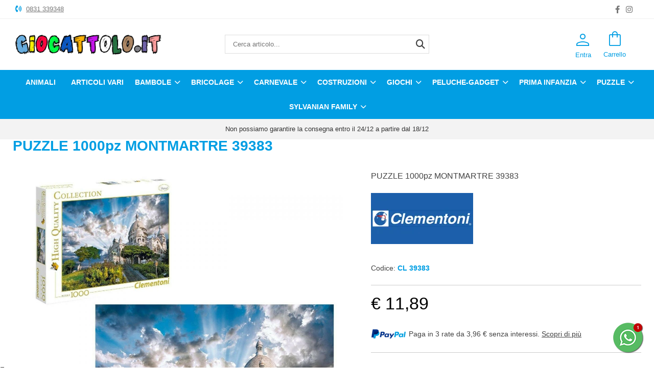

--- FILE ---
content_type: text/html; charset=utf-8
request_url: https://www.giocattolo.it/it/shop/puzzle-adulti/3713/puzzle-1000pz-montmartre-39383.html
body_size: 11515
content:
<!DOCTYPE html>
<html lang="it">
<head>
<meta charset="utf-8">
<!-- ::::progetto e sviluppo ATTIVA WEB:::: -->
<title>PUZZLE 1000pz MONTMARTRE 39383 - Giocattolo.it</title>
<meta name="description" content="PUZZLE 1000pz MONTMARTRE 39383 - , PUZZLE 1000pz MONTMARTRE 39383 - Giocattolo.it" />
<meta name="keywords" content="PUZZLE 1000pz MONTMARTRE 39383, PUZZLE 1000pz MONTMARTRE 39383 - Giocattolo.it" />
<meta property="og:title" content="PUZZLE 1000pz MONTMARTRE 39383" />
<meta property="og:url" content="http://www.giocattolo.it/it/shop/puzzle-adulti/3713/puzzle-1000pz-montmartre-39383.html" />
<meta property="og:image" content="https://www.giocattolo.it/foto/articolo/big/00000000000000003999_ART_ICOL_CL_39383.JPG?cache=36617" />
<meta property="og:type" content="product" />

<base href="https://www.giocattolo.it/themes/giocattolo/" />
<meta name="viewport" content="width=device-width, initial-scale=1.0, maximum-scale=1" />
<link rel="stylesheet" type="text/css" href="includes/css.php?file=../css/style.css&cache=402955" />
<link rel="stylesheet" type="text/css" href="includes/css.php?file=../css/responsive.css&cache=406909" />
<meta name="google-site-verification" content="WB63rQ9IGwf6Lt8amXomezanoa4mkImhdABlVwzGIKQ" />
<meta name="google-site-verification" content="Swypl-NqonQrXs4ezZlTr4PcZQ6JCCrXOxGVe7Dfruo" />
<meta name="google-site-verification" content="7zJvW6p85Z-B1wkMM8TyeTUUc9sMIDbL5K_cFKNGf2M" />
<script type="text/javascript" src="js/jquery.min1.11.2.js"></script>
<link rel="icon" type="image/png" href="immagini/favicon.png" />
<meta name="facebook-domain-verification" content="qnzjo6orvfzmdmvcuf2ehi6oekw6mu" />
<script>
window.dataLayer = window.dataLayer || [];
function gtag(){dataLayer.push(arguments);}

gtag('consent', 'default', {
	'ad_storage'              : 'denied',
  'ad_user_data'            : 'denied',
  'ad_personalization'      : 'denied',
  'analytics_storage'       : 'denied',
  'personalization_storage' : 'denied',
	'functionality_storage'   : 'denied',
  'security_storage'        : 'granted',
  'wait_for_update'         : 500
});
</script>

<script async src="https://www.googletagmanager.com/gtag/js?id=G-33C5LE0GNH"></script>
<script type="text/javascript">
gtag('js', new Date());
gtag('config', 'G-33C5LE0GNH');
gtag('config', 'AW-1015438272');
</script>

<!-- Google Tag Manager -->
<script>(function(w,d,s,l,i){w[l]=w[l]||[];w[l].push({'gtm.start':
new Date().getTime(),event:'gtm.js'});var f=d.getElementsByTagName(s)[0],
j=d.createElement(s),dl=l!='dataLayer'?'&l='+l:'';j.async=true;j.src=
'https://www.googletagmanager.com/gtm.js?id='+i+dl;f.parentNode.insertBefore(j,f);
})(window,document,'script','dataLayer','GTM-5ZQKPQCJ');</script>
<!-- End Google Tag Manager -->
</head>

<body>
<!-- Google Tag Manager (noscript) -->
<noscript><iframe src="https://www.googletagmanager.com/ns.html?id=GTM-5ZQKPQCJ" height="0" width="0" style="display:none;visibility:hidden"></iframe></noscript>
<!-- End Google Tag Manager (noscript) -->
<div id="loader_top"><div><img src="immagini/loader2.gif" /></div></div>



<div class="cat" id="">
<ul class="" id="">
<li><a href="https://www.giocattolo.it/it/98-animali/" >Animali</a></li>
<li><a href="https://www.giocattolo.it/it/99-articoli-vari/" >Articoli Vari </a></li>
<li><a href="https://www.giocattolo.it/it/2-bambole/" class="ha_sottocat">Bambole</a><ul class="" id="">
<li><a href="https://www.giocattolo.it/it/11-bambole-bambole-classiche/" class="ha_sottocat">Bambole classiche</a><ul class="" id="">
<li><a href="https://www.giocattolo.it/it/37-bambole-classiche-accessori-per-bambole/" >Accessori per bambole</a></li>
<li><a href="https://www.giocattolo.it/it/36-bambole-classiche-bambole-reborn/" >Bambole reborn</a></li>
<li><a href="https://www.giocattolo.it/it/35-bambole-classiche-bambole-tradizionali/" >Bambole tradizionali</a></li>
</ul>
</li>
<li><a href="https://www.giocattolo.it/it/12-bambole-bambole-fashion/" class="ha_sottocat">Bambole fashion</a><ul class="" id="">
<li><a href="https://www.giocattolo.it/it/42-bambole-fashion-accessori-bambole/" >Accessori bambole</a></li>
<li><a href="https://www.giocattolo.it/it/41-bambole-fashion-altre-bambole/" >Altre bambole</a></li>
<li><a href="https://www.giocattolo.it/it/38-bambole-fashion-bambole-barbie/" >Bambole Barbie</a></li>
<li><a href="https://www.giocattolo.it/it/40-bambole-fashion-bambole-disney/" >Bambole Disney</a></li>
<li><a href="https://www.giocattolo.it/it/39-bambole-fashion-barbie-accessori/" >Barbie accessori</a></li>
</ul>
</li>
</ul>
</li>
<li><a href="https://www.giocattolo.it/it/112-bricolage/" class="ha_sottocat">Bricolage</a><ul class="" id="">
<li><a href="https://www.giocattolo.it/it/113-bricolage-attrezzi-elettrici/" >attrezzi elettrici</a></li>
<li><a href="https://www.giocattolo.it/it/114-bricolage-attrezzi-manuali/" >attrezzi manuali</a></li>
</ul>
</li>
<li><a href="https://www.giocattolo.it/it/105-carnevale/" class="ha_sottocat">Carnevale </a><ul class="" id="">
<li><a href="https://www.giocattolo.it/it/109-carnevale-accessori-di-carnevale/" >Accessori di carnevale</a></li>
<li><a href="https://www.giocattolo.it/it/108-carnevale-costumi-di-carnevale/" >Costumi di carnevale</a></li>
</ul>
</li>
<li><a href="https://www.giocattolo.it/it/3-costruzioni/" class="ha_sottocat">Costruzioni</a><ul class="" id="">
<li><a href="https://www.giocattolo.it/it/13-costruzioni-giochi-costruzioni/" class="ha_sottocat">Giochi costruzioni</a><ul class="" id="">
<li><a href="https://www.giocattolo.it/it/44-giochi-costruzioni-altre-costruzioni/" >Altre costruzioni</a></li>
<li><a href="https://www.giocattolo.it/it/45-giochi-costruzioni-costruzioni-di-legno/" >Costruzioni di legno</a></li>
<li><a href="https://www.giocattolo.it/it/43-giochi-costruzioni-lego-e-accessori/" >Lego e accessori</a></li>
</ul>
</li>
</ul>
</li>
<li><a href="https://www.giocattolo.it/it/1-giochi/" class="ha_sottocat">Giochi</a><ul class="" id="">
<li><a href="https://www.giocattolo.it/it/8-giochi-action-figure/" class="ha_sottocat">Action Figure</a><ul class="" id="">
<li><a href="https://www.giocattolo.it/it/88-action-figure-cartoni-animati/" >Cartoni animati</a></li>
<li><a href="https://www.giocattolo.it/it/101-action-figure-dinosauri/" >Dinosauri</a></li>
<li><a href="https://www.giocattolo.it/it/91-action-figure-funkopop-miniature/" >Funkopop - miniature</a></li>
<li><a href="https://www.giocattolo.it/it/89-action-figure-supereroi/" >Supereroi</a></li>
<li><a href="https://www.giocattolo.it/it/90-action-figure-videogiochi/" >Videogiochi</a></li>
</ul>
</li>
<li><a href="https://www.giocattolo.it/it/17-giochi-creativi/" class="ha_sottocat">Creativi</a><ul class="" id="">
<li><a href="https://www.giocattolo.it/it/65-creativi-banchi-scuole-e-lavagne/" >Banchi scuole e lavagne</a></li>
<li><a href="https://www.giocattolo.it/it/69-creativi-marionette-e-burattini/" >Marionette e burattini</a></li>
<li><a href="https://www.giocattolo.it/it/67-creativi-moda-gioielli-decorazioni-cosmetici/" >Moda gioielli decorazioni cosmetici</a></li>
<li><a href="https://www.giocattolo.it/it/68-creativi-pasta-da-modellare/" >Pasta da modellare</a></li>
<li><a href="https://www.giocattolo.it/it/66-creativi-pittura-e-disegno/" >Pittura e disegno</a></li>
</ul>
</li>
<li><a href="https://www.giocattolo.it/it/9-giochi-giochi-da-esterno/" class="ha_sottocat">Giochi da esterno</a><ul class="" id="">
<li><a href="https://www.giocattolo.it/it/22-giochi-da-esterno-altalene/" >Altalene</a></li>
<li><a href="https://www.giocattolo.it/it/111-giochi-da-esterno-articoli-da-giardino/" >Articoli da giardino</a></li>
<li><a href="https://www.giocattolo.it/it/23-giochi-da-esterno-casette/" >Casette</a></li>
<li><a href="https://www.giocattolo.it/it/24-giochi-da-esterno-scivoli/" >Scivoli</a></li>
<li><a href="https://www.giocattolo.it/it/26-giochi-da-esterno-trampolini/" >Trampolini</a></li>
</ul>
</li>
<li><a href="https://www.giocattolo.it/it/15-giochi-giochi-da-tavolo/" class="ha_sottocat">Giochi da tavolo</a><ul class="" id="">
<li><a href="https://www.giocattolo.it/it/57-giochi-da-tavolo-giochi-di-carte/" >Giochi di carte</a></li>
<li><a href="https://www.giocattolo.it/it/58-giochi-da-tavolo-giochi-di-societa-0-6-anni/" >Giochi di societ&agrave; 0-6 anni</a></li>
<li><a href="https://www.giocattolo.it/it/59-giochi-da-tavolo-giochi-di-societa-adulti/" >Giochi di societ&agrave; adulti</a></li>
</ul>
</li>
<li><a href="https://www.giocattolo.it/it/4-giochi-giochi-di-simulazione/" class="ha_sottocat">Giochi di simulazione</a><ul class="" id="">
<li><a href="https://www.giocattolo.it/it/46-giochi-di-simulazione-attrezzi-da-tavolo/" >Attrezzi da tavolo</a></li>
<li><a href="https://www.giocattolo.it/it/47-giochi-di-simulazione-cucina-e-party/" >Cucina e Party</a></li>
<li><a href="https://www.giocattolo.it/it/48-giochi-di-simulazione-set-pulizia/" >Set pulizia</a></li>
</ul>
</li>
<li><a href="https://www.giocattolo.it/it/19-giochi-giochi-estivi/" class="ha_sottocat">Giochi estivi</a><ul class="" id="">
<li><a href="https://www.giocattolo.it/it/76-giochi-estivi-giocattoli-da-spiaggia/" >Giocattoli da spiaggia</a></li>
<li><a href="https://www.giocattolo.it/it/78-giochi-estivi-gonfiabili/" >Gonfiabili</a></li>
<li><a href="https://www.giocattolo.it/it/77-giochi-estivi-maschere-e-pinne/" >Maschere e pinne</a></li>
</ul>
</li>
<li><a href="https://www.giocattolo.it/it/18-giochi-giochi-in-legno/" class="ha_sottocat">Giochi in legno</a><ul class="" id="">
<li><a href="https://www.giocattolo.it/it/70-giochi-in-legno-costruzioni/" >Costruzioni</a></li>
<li><a href="https://www.giocattolo.it/it/71-giochi-in-legno-giochi-da-tavolo/" >Giochi da tavolo</a></li>
<li><a href="https://www.giocattolo.it/it/72-giochi-in-legno-giochi-imitazione/" >Giochi imitazione</a></li>
<li><a href="https://www.giocattolo.it/it/73-giochi-in-legno-puzzle/" >Puzzle</a></li>
<li><a href="https://www.giocattolo.it/it/74-giochi-in-legno-strumenti-musicali/" >Strumenti musicali</a></li>
<li><a href="https://www.giocattolo.it/it/75-giochi-in-legno-veicoli/" >Veicoli</a></li>
</ul>
</li>
<li><a href="https://www.giocattolo.it/it/21-giochi-giochi-smart/" class="ha_sottocat">Giochi smart</a><ul class="" id="">
<li><a href="https://www.giocattolo.it/it/96-giochi-smart-cuffie-e-microfoni/" >Cuffie e microfoni</a></li>
<li><a href="https://www.giocattolo.it/it/97-giochi-smart-musica/" >Musica</a></li>
<li><a href="https://www.giocattolo.it/it/92-giochi-smart-orologi-e-sveglie/" >Orologi e sveglie</a></li>
<li><a href="https://www.giocattolo.it/it/94-giochi-smart-tablet/" >Tablet</a></li>
<li><a href="https://www.giocattolo.it/it/95-giochi-smart-videocamere/" >Videocamere</a></li>
<li><a href="https://www.giocattolo.it/it/93-giochi-smart-walkie-talkie/" >Walkie talkie</a></li>
</ul>
</li>
<li><a href="https://www.giocattolo.it/it/10-giochi-giochi-sportivi/" class="ha_sottocat">Giochi sportivi</a><ul class="" id="">
<li><a href="https://www.giocattolo.it/it/34-giochi-sportivi-accessori-per-lo-sport/" >Accessori per lo sport</a></li>
<li><a href="https://www.giocattolo.it/it/28-giochi-sportivi-auto-moto-elettriche/" >Auto-moto elettriche</a></li>
<li><a href="https://www.giocattolo.it/it/27-giochi-sportivi-biciclette/" >Biciclette</a></li>
<li><a href="https://www.giocattolo.it/it/29-giochi-sportivi-calciobalilla-e-biliardi/" >Calciobalilla e biliardi</a></li>
<li><a href="https://www.giocattolo.it/it/32-giochi-sportivi-pallacanestro/" >Pallacanestro</a></li>
<li><a href="https://www.giocattolo.it/it/33-giochi-sportivi-palloni/" >Palloni</a></li>
<li><a href="https://www.giocattolo.it/it/30-giochi-sportivi-pattini-monopattini-e-skateboard/" >Pattini, monopattini e skateboard</a></li>
<li><a href="https://www.giocattolo.it/it/31-giochi-sportivi-tricicli-e-veicoli-a-pedali/" >Tricicli e veicoli a pedali</a></li>
</ul>
</li>
<li><a href="https://www.giocattolo.it/it/20-giochi-veicoli-e-piste/" class="ha_sottocat">Veicoli e piste</a><ul class="" id="">
<li><a href="https://www.giocattolo.it/it/85-veicoli-e-piste-droni-e-aerei-radiocomandati/" >Droni e aerei radiocomandati</a></li>
<li><a href="https://www.giocattolo.it/it/86-veicoli-e-piste-garage-e-piste/" >Garage e piste</a></li>
<li><a href="https://www.giocattolo.it/it/84-veicoli-e-piste-mezzi-di-lavoro/" >Mezzi di lavoro</a></li>
<li><a href="https://www.giocattolo.it/it/87-veicoli-e-piste-modellini-in-scala/" >Modellini in scala</a></li>
<li><a href="https://www.giocattolo.it/it/83-veicoli-e-piste-veicoli-radiocomandati/" >Veicoli radiocomandati</a></li>
</ul>
</li>
</ul>
</li>
<li><a href="https://www.giocattolo.it/it/7-peluche-gadget/" class="ha_sottocat">Peluche-Gadget</a><ul class="" id="">
<li><a href="https://www.giocattolo.it/it/79-peluche-gadget-peluche-classici/" >Peluche classici</a></li>
<li><a href="https://www.giocattolo.it/it/82-peluche-gadget-peluche-giganti/" >Peluche giganti</a></li>
<li><a href="https://www.giocattolo.it/it/81-peluche-gadget-peluche-interattivi/" >Peluche interattivi</a></li>
<li><a href="https://www.giocattolo.it/it/80-peluche-gadget-personaggi-tv-e-cartoni-animati/" >Personaggi TV e cartoni animati</a></li>
</ul>
</li>
<li><a href="https://www.giocattolo.it/it/6-prima-infanzia/" class="ha_sottocat">Prima infanzia</a><ul class="" id="">
<li><a href="https://www.giocattolo.it/it/14-prima-infanzia-0-3-anni/" class="ha_sottocat">0-3 anni</a><ul class="" id="">
<li><a href="https://www.giocattolo.it/it/54-0-3-anni-articoli-musicali-e-parlanti/" >Articoli musicali e parlanti</a></li>
<li><a href="https://www.giocattolo.it/it/52-0-3-anni-cavalcabili-e-primi-passi/" >Cavalcabili e primi passi</a></li>
<li><a href="https://www.giocattolo.it/it/56-0-3-anni-giochi-in-legno/" >Giochi in legno</a></li>
<li><a href="https://www.giocattolo.it/it/53-0-3-anni-giochi-per-la-manipolazione/" >Giochi per la manipolazione</a></li>
<li><a href="https://www.giocattolo.it/it/55-0-3-anni-primi-incastri/" >Primi incastri</a></li>
</ul>
</li>
<li><a href="https://www.giocattolo.it/it/16-prima-infanzia-educativi/" class="ha_sottocat">Educativi</a><ul class="" id="">
<li><a href="https://www.giocattolo.it/it/60-educativi-educativi-0-3-anni/" >Educativi 0-3 anni</a></li>
<li><a href="https://www.giocattolo.it/it/61-educativi-educativi-3-6-anni/" >Educativi 3-6 anni</a></li>
<li><a href="https://www.giocattolo.it/it/63-educativi-elettronici-tablet-e-simili/" >Elettronici tablet e simili</a></li>
<li><a href="https://www.giocattolo.it/it/64-educativi-giochi-natura/" >Giochi natura</a></li>
<li><a href="https://www.giocattolo.it/it/62-educativi-scientifici/" >Scientifici</a></li>
</ul>
</li>
</ul>
</li>
<li><a href="https://www.giocattolo.it/it/5-puzzle/" class="ha_sottocat">Puzzle</a><ul class="" id="">
<li><a href="https://www.giocattolo.it/it/51-puzzle-3d/" >3D</a></li>
<li><a href="https://www.giocattolo.it/it/50-puzzle-adulti/" >Adulti</a></li>
<li><a href="https://www.giocattolo.it/it/49-puzzle-bambini/" >Bambini</a></li>
</ul>
</li>
<li><a href="https://www.giocattolo.it/it/106-sylvanian-family/" class="ha_sottocat">Sylvanian Family</a><ul class="" id="">
<li><a href="https://www.giocattolo.it/it/107-sylvanian-family-sylvanian-family-accessori/" >Sylvanian Family accessori</a></li>
<li><a href="https://www.giocattolo.it/it/104-sylvanian-family-sylvanian-family-personaggi/" >Sylvanian Family personaggi</a></li>
</ul>
</li>
<li><a href="https://www.giocattolo.it/it/100-valigeria-borsette/" >Valigeria-Borsette</a></li>
</ul>
</div>

<div class="my_chat">
	<a href="javascript:;" class="open_my_chat"><img src="immagini/whatsapp60x60.png" alt="Live chat Whatsapp" title="Live chat Whatsapp" /></a>
  <div class="cont_chat"><a href="https://wa.me/390831339348?text=Richiesta+da+www.giocattolo.it" target="_blank" class=""><img src="immagini/schermata-whatsapp.png" alt="Live chat Whatsapp" title="Live chat Whatsapp" /></a><a href="javascript:;" class="close_my_chat"><i class="far fa-times-circle"></i></a></div>
</div>


<div class="cont_testata">
	<div class="testatina">
    <div class="testo_sx_top">
      <i class="fa-solid fa-phone-volume"></i> <a href="tel:0831339348">0831 339348</a>    </div>

		<ul class="social_testa">
      <li><a href="https://www.facebook.com/lapiramidetoys/" title="Facebook" target="_blank"><i class="fab fa-facebook-f"></i></a></li><li><a href="https://www.instagram.com/PIRAMIDETOYS" title="Instagram" target="_blank"><i class="fab fa-instagram"></i></a></li>    </ul><!-- fine .social_testa -->
    
    <div class="slogan_top">
          </div>
    
    <!--
    <div class="telefono_testatina">
  		<i class="fa-solid fa-phone"></i> <a href="tel:'0831339348'">0831 339348</a>
    </div>
    -->
	</div><!-- fine .testatina -->

	<div class="testa">
	  <a href="https://www.giocattolo.it/it/" title="Giocattolo.it"><img src="immagini/logo-giocattolo.png" alt="Giocattolo.it" class="logo_testa" /></a>
    
    <div class="cont_ricerca">
    	<form onsubmit="return false;">
      	<input type="text" id="keyword" name="keyword" placeholder="Cerca articolo..." />
        
        <a href="javascript:;" class="avvia_ricerca"><i class="fa-solid fa-magnifying-glass"></i></a>
        <a href="javascript:;" class="cont_loader"><i class="fas fa-circle-notch fa-spin loader"></i></a>
      </form>
    </div>
    
	  <ul class="list_art_ric"></ul>
    
		<ul class="icone_testa">
      <li><a href="javascript:;" title="" class="cerca_icone_testa"><i class="material-symbols-outlined">search</i> <span class="testo">Cerca</span></a>
      <li><a href="https://www.giocattolo.it/it/page/login.html" title="" class="lente_icone_testa"><i class="material-symbols-outlined">person</i> <span class="testo">Entra</span></a>
              </li>
      <li><a href="https://www.giocattolo.it/it/page/carrello.html" title="login"><i class="material-symbols-outlined cart">shopping_bag</i> <span class="testo">Carrello</span></a></li>
    </ul><!-- fine .icone_testa -->
	</div><!-- fine .testa -->

	<div class="cont_mm"><ul class="megamenu"><li><a href="https://www.giocattolo.it/it/98-animali/" class="no_cat">Animali</a></li><li><a href="https://www.giocattolo.it/it/99-articoli-vari/" class="no_cat">Articoli Vari </a></li><li><a href="https://www.giocattolo.it/it/2-bambole/">Bambole</a><div>
<ul>
<li><h2><a href="https://www.giocattolo.it/it/11-bambole-bambole-classiche/">Bambole classiche</a></h2></li>
<li><a href="https://www.giocattolo.it/it/37-bambole-classiche-accessori-per-bambole/">Accessori per bambole</a></li>
<li><a href="https://www.giocattolo.it/it/36-bambole-classiche-bambole-reborn/">Bambole reborn</a></li>
<li><a href="https://www.giocattolo.it/it/35-bambole-classiche-bambole-tradizionali/">Bambole tradizionali</a></li>
</ul>
<ul>
<li><h2><a href="https://www.giocattolo.it/it/12-bambole-bambole-fashion/">Bambole fashion</a></h2></li>
<li><a href="https://www.giocattolo.it/it/42-bambole-fashion-accessori-bambole/">Accessori bambole</a></li>
<li><a href="https://www.giocattolo.it/it/41-bambole-fashion-altre-bambole/">Altre bambole</a></li>
<li><a href="https://www.giocattolo.it/it/38-bambole-fashion-bambole-barbie/">Bambole Barbie</a></li>
<li><a href="https://www.giocattolo.it/it/40-bambole-fashion-bambole-disney/">Bambole Disney</a></li>
<li><a href="https://www.giocattolo.it/it/39-bambole-fashion-barbie-accessori/">Barbie accessori</a></li>
</ul>
</div></li><li><a href="https://www.giocattolo.it/it/112-bricolage/">Bricolage</a><div>
<ul>
<li><h2><a href="https://www.giocattolo.it/it/113-bricolage-attrezzi-elettrici/">attrezzi elettrici</a></h2></li>
</ul>
<ul>
<li><h2><a href="https://www.giocattolo.it/it/114-bricolage-attrezzi-manuali/">attrezzi manuali</a></h2></li>
</ul>
</div></li><li><a href="https://www.giocattolo.it/it/105-carnevale/">Carnevale </a><div>
<ul>
<li><h2><a href="https://www.giocattolo.it/it/109-carnevale-accessori-di-carnevale/">Accessori di carnevale</a></h2></li>
</ul>
<ul>
<li><h2><a href="https://www.giocattolo.it/it/108-carnevale-costumi-di-carnevale/">Costumi di carnevale</a></h2></li>
</ul>
</div></li><li><a href="https://www.giocattolo.it/it/3-costruzioni/">Costruzioni</a><div>
<ul>
<li><h2><a href="https://www.giocattolo.it/it/13-costruzioni-giochi-costruzioni/">Giochi costruzioni</a></h2></li>
<li><a href="https://www.giocattolo.it/it/44-giochi-costruzioni-altre-costruzioni/">Altre costruzioni</a></li>
<li><a href="https://www.giocattolo.it/it/45-giochi-costruzioni-costruzioni-di-legno/">Costruzioni di legno</a></li>
<li><a href="https://www.giocattolo.it/it/43-giochi-costruzioni-lego-e-accessori/">Lego e accessori</a></li>
</ul>
</div></li><li><a href="https://www.giocattolo.it/it/1-giochi/">Giochi</a><div>
<ul>
<li><h2><a href="https://www.giocattolo.it/it/8-giochi-action-figure/">Action Figure</a></h2></li>
<li><a href="https://www.giocattolo.it/it/88-action-figure-cartoni-animati/">Cartoni animati</a></li>
<li><a href="https://www.giocattolo.it/it/101-action-figure-dinosauri/">Dinosauri</a></li>
<li><a href="https://www.giocattolo.it/it/91-action-figure-funkopop-miniature/">Funkopop - miniature</a></li>
<li><a href="https://www.giocattolo.it/it/89-action-figure-supereroi/">Supereroi</a></li>
<li><a href="https://www.giocattolo.it/it/90-action-figure-videogiochi/">Videogiochi</a></li>
</ul>
<ul>
<li><h2><a href="https://www.giocattolo.it/it/17-giochi-creativi/">Creativi</a></h2></li>
<li><a href="https://www.giocattolo.it/it/65-creativi-banchi-scuole-e-lavagne/">Banchi scuole e lavagne</a></li>
<li><a href="https://www.giocattolo.it/it/69-creativi-marionette-e-burattini/">Marionette e burattini</a></li>
<li><a href="https://www.giocattolo.it/it/67-creativi-moda-gioielli-decorazioni-cosmetici/">Moda gioielli decorazioni cosmetici</a></li>
<li><a href="https://www.giocattolo.it/it/68-creativi-pasta-da-modellare/">Pasta da modellare</a></li>
<li><a href="https://www.giocattolo.it/it/66-creativi-pittura-e-disegno/">Pittura e disegno</a></li>
</ul>
<ul>
<li><h2><a href="https://www.giocattolo.it/it/9-giochi-giochi-da-esterno/">Giochi da esterno</a></h2></li>
<li><a href="https://www.giocattolo.it/it/22-giochi-da-esterno-altalene/">Altalene</a></li>
<li><a href="https://www.giocattolo.it/it/111-giochi-da-esterno-articoli-da-giardino/">Articoli da giardino</a></li>
<li><a href="https://www.giocattolo.it/it/23-giochi-da-esterno-casette/">Casette</a></li>
<li><a href="https://www.giocattolo.it/it/24-giochi-da-esterno-scivoli/">Scivoli</a></li>
<li><a href="https://www.giocattolo.it/it/26-giochi-da-esterno-trampolini/">Trampolini</a></li>
</ul>
<ul>
<li><h2><a href="https://www.giocattolo.it/it/15-giochi-giochi-da-tavolo/">Giochi da tavolo</a></h2></li>
<li><a href="https://www.giocattolo.it/it/57-giochi-da-tavolo-giochi-di-carte/">Giochi di carte</a></li>
<li><a href="https://www.giocattolo.it/it/58-giochi-da-tavolo-giochi-di-societa-0-6-anni/">Giochi di societ&agrave; 0-6 anni</a></li>
<li><a href="https://www.giocattolo.it/it/59-giochi-da-tavolo-giochi-di-societa-adulti/">Giochi di societ&agrave; adulti</a></li>
</ul>
<ul>
<li><h2><a href="https://www.giocattolo.it/it/4-giochi-giochi-di-simulazione/">Giochi di simulazione</a></h2></li>
<li><a href="https://www.giocattolo.it/it/46-giochi-di-simulazione-attrezzi-da-tavolo/">Attrezzi da tavolo</a></li>
<li><a href="https://www.giocattolo.it/it/47-giochi-di-simulazione-cucina-e-party/">Cucina e Party</a></li>
<li><a href="https://www.giocattolo.it/it/48-giochi-di-simulazione-set-pulizia/">Set pulizia</a></li>
</ul>
<ul>
<li><h2><a href="https://www.giocattolo.it/it/19-giochi-giochi-estivi/">Giochi estivi</a></h2></li>
<li><a href="https://www.giocattolo.it/it/76-giochi-estivi-giocattoli-da-spiaggia/">Giocattoli da spiaggia</a></li>
<li><a href="https://www.giocattolo.it/it/78-giochi-estivi-gonfiabili/">Gonfiabili</a></li>
<li><a href="https://www.giocattolo.it/it/77-giochi-estivi-maschere-e-pinne/">Maschere e pinne</a></li>
</ul>
<ul>
<li><h2><a href="https://www.giocattolo.it/it/18-giochi-giochi-in-legno/">Giochi in legno</a></h2></li>
<li><a href="https://www.giocattolo.it/it/70-giochi-in-legno-costruzioni/">Costruzioni</a></li>
<li><a href="https://www.giocattolo.it/it/71-giochi-in-legno-giochi-da-tavolo/">Giochi da tavolo</a></li>
<li><a href="https://www.giocattolo.it/it/72-giochi-in-legno-giochi-imitazione/">Giochi imitazione</a></li>
<li><a href="https://www.giocattolo.it/it/73-giochi-in-legno-puzzle/">Puzzle</a></li>
<li><a href="https://www.giocattolo.it/it/74-giochi-in-legno-strumenti-musicali/">Strumenti musicali</a></li>
<li><a href="https://www.giocattolo.it/it/75-giochi-in-legno-veicoli/">Veicoli</a></li>
</ul>
<ul>
<li><h2><a href="https://www.giocattolo.it/it/21-giochi-giochi-smart/">Giochi smart</a></h2></li>
<li><a href="https://www.giocattolo.it/it/96-giochi-smart-cuffie-e-microfoni/">Cuffie e microfoni</a></li>
<li><a href="https://www.giocattolo.it/it/97-giochi-smart-musica/">Musica</a></li>
<li><a href="https://www.giocattolo.it/it/92-giochi-smart-orologi-e-sveglie/">Orologi e sveglie</a></li>
<li><a href="https://www.giocattolo.it/it/94-giochi-smart-tablet/">Tablet</a></li>
<li><a href="https://www.giocattolo.it/it/95-giochi-smart-videocamere/">Videocamere</a></li>
<li><a href="https://www.giocattolo.it/it/93-giochi-smart-walkie-talkie/">Walkie talkie</a></li>
</ul>
<ul>
<li><h2><a href="https://www.giocattolo.it/it/10-giochi-giochi-sportivi/">Giochi sportivi</a></h2></li>
<li><a href="https://www.giocattolo.it/it/34-giochi-sportivi-accessori-per-lo-sport/">Accessori per lo sport</a></li>
<li><a href="https://www.giocattolo.it/it/28-giochi-sportivi-auto-moto-elettriche/">Auto-moto elettriche</a></li>
<li><a href="https://www.giocattolo.it/it/27-giochi-sportivi-biciclette/">Biciclette</a></li>
<li><a href="https://www.giocattolo.it/it/29-giochi-sportivi-calciobalilla-e-biliardi/">Calciobalilla e biliardi</a></li>
<li><a href="https://www.giocattolo.it/it/32-giochi-sportivi-pallacanestro/">Pallacanestro</a></li>
<li><a href="https://www.giocattolo.it/it/33-giochi-sportivi-palloni/">Palloni</a></li>
<li><a href="https://www.giocattolo.it/it/30-giochi-sportivi-pattini-monopattini-e-skateboard/">Pattini, monopattini e skateboard</a></li>
<li><a href="https://www.giocattolo.it/it/31-giochi-sportivi-tricicli-e-veicoli-a-pedali/">Tricicli e veicoli a pedali</a></li>
</ul>
<ul>
<li><h2><a href="https://www.giocattolo.it/it/20-giochi-veicoli-e-piste/">Veicoli e piste</a></h2></li>
<li><a href="https://www.giocattolo.it/it/85-veicoli-e-piste-droni-e-aerei-radiocomandati/">Droni e aerei radiocomandati</a></li>
<li><a href="https://www.giocattolo.it/it/86-veicoli-e-piste-garage-e-piste/">Garage e piste</a></li>
<li><a href="https://www.giocattolo.it/it/84-veicoli-e-piste-mezzi-di-lavoro/">Mezzi di lavoro</a></li>
<li><a href="https://www.giocattolo.it/it/87-veicoli-e-piste-modellini-in-scala/">Modellini in scala</a></li>
<li><a href="https://www.giocattolo.it/it/83-veicoli-e-piste-veicoli-radiocomandati/">Veicoli radiocomandati</a></li>
</ul>
</div></li><li><a href="https://www.giocattolo.it/it/7-peluche-gadget/">Peluche-Gadget</a><div>
<ul>
<li><h2><a href="https://www.giocattolo.it/it/79-peluche-gadget-peluche-classici/">Peluche classici</a></h2></li>
</ul>
<ul>
<li><h2><a href="https://www.giocattolo.it/it/82-peluche-gadget-peluche-giganti/">Peluche giganti</a></h2></li>
</ul>
<ul>
<li><h2><a href="https://www.giocattolo.it/it/81-peluche-gadget-peluche-interattivi/">Peluche interattivi</a></h2></li>
</ul>
<ul>
<li><h2><a href="https://www.giocattolo.it/it/80-peluche-gadget-personaggi-tv-e-cartoni-animati/">Personaggi TV e cartoni animati</a></h2></li>
</ul>
</div></li><li><a href="https://www.giocattolo.it/it/6-prima-infanzia/">Prima infanzia</a><div>
<ul>
<li><h2><a href="https://www.giocattolo.it/it/14-prima-infanzia-0-3-anni/">0-3 anni</a></h2></li>
<li><a href="https://www.giocattolo.it/it/54-0-3-anni-articoli-musicali-e-parlanti/">Articoli musicali e parlanti</a></li>
<li><a href="https://www.giocattolo.it/it/52-0-3-anni-cavalcabili-e-primi-passi/">Cavalcabili e primi passi</a></li>
<li><a href="https://www.giocattolo.it/it/56-0-3-anni-giochi-in-legno/">Giochi in legno</a></li>
<li><a href="https://www.giocattolo.it/it/53-0-3-anni-giochi-per-la-manipolazione/">Giochi per la manipolazione</a></li>
<li><a href="https://www.giocattolo.it/it/55-0-3-anni-primi-incastri/">Primi incastri</a></li>
</ul>
<ul>
<li><h2><a href="https://www.giocattolo.it/it/16-prima-infanzia-educativi/">Educativi</a></h2></li>
<li><a href="https://www.giocattolo.it/it/60-educativi-educativi-0-3-anni/">Educativi 0-3 anni</a></li>
<li><a href="https://www.giocattolo.it/it/61-educativi-educativi-3-6-anni/">Educativi 3-6 anni</a></li>
<li><a href="https://www.giocattolo.it/it/63-educativi-elettronici-tablet-e-simili/">Elettronici tablet e simili</a></li>
<li><a href="https://www.giocattolo.it/it/64-educativi-giochi-natura/">Giochi natura</a></li>
<li><a href="https://www.giocattolo.it/it/62-educativi-scientifici/">Scientifici</a></li>
</ul>
</div></li><li><a href="https://www.giocattolo.it/it/5-puzzle/">Puzzle</a><div>
<ul>
<li><h2><a href="https://www.giocattolo.it/it/51-puzzle-3d/">3D</a></h2></li>
</ul>
<ul>
<li><h2><a href="https://www.giocattolo.it/it/50-puzzle-adulti/">Adulti</a></h2></li>
</ul>
<ul>
<li><h2><a href="https://www.giocattolo.it/it/49-puzzle-bambini/">Bambini</a></h2></li>
</ul>
</div></li><li><a href="https://www.giocattolo.it/it/106-sylvanian-family/">Sylvanian Family</a><div>
<ul>
<li><h2><a href="https://www.giocattolo.it/it/107-sylvanian-family-sylvanian-family-accessori/">Sylvanian Family accessori</a></h2></li>
</ul>
<ul>
<li><h2><a href="https://www.giocattolo.it/it/104-sylvanian-family-sylvanian-family-personaggi/">Sylvanian Family personaggi</a></h2></li>
</ul>
</div></li><li><a href="https://www.giocattolo.it/it/100-valigeria-borsette/" class="no_cat">Valigeria-Borsette</a></li></ul><!-- fine .megamenu --><a href="javascript:;" class="btn_categorie"><i class="fas fa-list"></i> <span>Categorie</span></a>
</div>

	<div class="slogan_testa">
  	
	Non possiamo garantire la consegna entro il 24/12 a partire dal 18/12
	</div><!-- fine .slogan_testa -->
</div><!-- fine .cont_testata -->



<div class="corpo con_padding">
<div class="wrap">
<h1 class="titolo_princ">PUZZLE 1000pz MONTMARTRE 39383</h1>

<script type="text/javascript">
$(document).ready(function(){
	$("#add").click(function(){
		var num_campi    = $('.proprieta_var').length;
		//inizializzo a zero la somma degli id delle varianti, mi serve per capire se sono tutti settati
		var tot_id_campi = 0;

		$('.proprieta_var').each(function() {
			tot_id_campi += parseInt($(this).val());
		});

		if(!isNaN(tot_id_campi)){
			$("#loader_top").slideDown();

			$.ajax({
				type	   : "get",
				cache	   : false,
				//dataType : 'json',
				url		   : "../../includes/action/action_get.php",
				data	   : 'azione=add_cart2&'+$("select[name^=varianti_valori]").serialize()+'&idarticolo='+$("#idarticolo").val()+'&qta='+$("#qta").val()+'&prezzo='+$("#prezzoArt").val(),
				success  : function(data){
					$.fancybox.open(data, { 'afterClose': function(){ $("#loader_top").fadeOut(); return false; }, 'closeClick': true });
/*
					alert(data);
					return;

					location.href = '../../it/page/carrello.html';
*/
				},
				error    : function(sText,sStatus){
					$.fancybox.open(sText);
				}
			});
		}
		else{
			$.fancybox.open('<div class="res_action"><img src="immagini/alert.png" align="" /> <h1>Seleziona tutte le varianti</h1></div>');
			return false;
		}
	});

	//$("#boxs1").show();

	$("#menu a").click(function(){
		var num_div = $(".pag_articolo .boxs").length;
		var id_box  = $(this).attr("title");

		for( var i = 1; i<=num_div; i++){
			$("#boxs"+i).fadeOut("fast");
		}

		$("#boxs"+id_box).delay(300).fadeIn("slow");
		$("#menu a").removeClass();
		$(this).addClass("active");
	});

	$("#form_rich_info input, #form_rich_info textarea").bind("keyup",function(){
		$(this).removeClass("bg_convalida");
	});

	$("#privacy_rich_info").bind("click",function(){
		$("#priv").removeClass("bg_convalida");
	});

	//invio richiesta info
	$("#invio_rich_info").click(function(){
		var nome         = $("#nome_rich_info").val();
		var cognome      = $("#cognome_rich_info").val();
		var telefono     = $("#tel_rich_info").val();
		var email        = $("#email_rich_info").val();
	  var mail_reg_exp = /^([a-zA-Z0-9_\.\-])+\@(([a-zA-Z0-9\-]{2,})+\.)+([a-zA-Z0-9]{2,})+$/;
		var messaggio    = $("#messaggio_rich_info").val();
		
		if(nome == "" || nome == "undefined"){
			$("#nome_rich_info").addClass("bg_convalida");
			$("#nome_rich_info").focus();
			return false;
		}
		if(cognome == "" || cognome == "undefined"){
			$("#cognome_rich_info").addClass("bg_convalida");
			$("#cognome_rich_info").focus();
			return false;
		}
		else if(!mail_reg_exp.test(email) || email == "" || email == "undefined"){
			$("#email_rich_info").addClass("bg_convalida");
			$("#email_rich_info").focus();
			return false;
		}
		if(telefono == "" || telefono == "undefined"){
			$("#tel_rich_info").addClass("bg_convalida");
			$("#tel_rich_info").focus();
			return false;
		}
		else if(messaggio == "" || messaggio == "undefined"){
			$("#messaggio_rich_info").addClass("bg_convalida");
			$("#messaggio_rich_info").focus();
			return false;
		}
		else if(!$("#privacy_rich_info").is(':checked')){
			$("#priv").addClass("bg_convalida");
			$("#privacy_rich_info").focus();
			return false;
		}
		else{
			$("#loader_top").slideDown();

			$.ajax({
				type	: "post",
				cache	: false,
				url		: "https://www.giocattolo.it/includes/action/action_post.php",
				data	: 'azione=rich_info&nome='+nome+'&cognome='+cognome+'&telefono='+telefono+'&email='+email+'&messaggio='+messaggio+'&idarticolo=3713',
				success: function(data) {
					$("#loader_top").slideUp();
					$.fancybox.open(data);

		      $("#nome_rich_info").val('');
		      $("#cognome_rich_info").val('');
		      $("#tel_rich_info").val('');
		      $("#email_rich_info").val('');
					$("#messaggio_rich_info").val('');
					$("#privacy_rich_info").attr("checked",false);
				}
			});
		}
	});
	
	
	
	
	
	
	//prendo foto successive
	/*
	$(".zoom_foto-").click(function(event){
		var href = $(this).parent().attr("href");
		
		var title = encodeURIComponent($(this).parent().attr("title"));
		
		$("#loader_img_art").fadeIn();
		$.ajax({
			type    : "post",
			data    : "azione=zoom_foto&idfoto="+$(this).attr("name")+'&title='+title,
			url     : "includes/action.php",
			success : function(sText,sStatus){
				$("#foto_primaria").html(sText);
				$("#loader_img_art").fadeOut();
			},
			error   : function(sText,sStatus){
				alert(sText);
			}
		});
		
		event.preventDefault();
		
	});
	*/
	
	
	/***************************************/
	/********UPGRADE 16 MARZO 2016**********/
	/**************************************
	$(".proprieta_var").change(function(){
//	var idvar  = $(this).val();
		var idvar  = Array();
		var prezzo = $("#prezzoArt").val();
		
		$(".proprieta_var").each(function(){
			idvar.push($(this).val());
		});
		
		$.ajax({
			type     : 'get',
			dataType : 'json',
			url      : "../../includes/action/action_get.php?azione=update_prezzo&idvar="+idvar+"&prezzo="+prezzo,
			success  : function(sText,sStatus){
				if($(".prezzo_off").length > 0)
					$(".prezzo_off").html(sText['stringa']);
				else
					$(".prezzo").html(sText['stringa']);
			},
			error    : function(sText,sStatus){
				$.fancybox.open(sText);
			}
		});
	});
	*/
});

//add wishlist 2
$(document).on("click", "a#add_wish_with_email",function(){
	var idart_wl     = $("#idart_wl").val();
	var email        = $("#email_wl").val();
  var mail_reg_exp = /^([a-zA-Z0-9_\.\-])+\@(([a-zA-Z0-9\-]{2,})+\.)+([a-zA-Z0-9]{2,})+$/;
		
	if(!mail_reg_exp.test(email) || email == "" || email == "undefined"){
		$("#email_wl").addClass("bg_convalida");
		$("#email_wl").focus();
		return false;
	}
	else{
		$.ajax({
			type    : "get",
			url     : "../../includes/action/action_get.php?azione=add_wish&idarticolo="+idart_wl+"&email="+email,
			success : function(sText,sStatus){
				var res = sText.split("###");
				$.fancybox.open(res[1]);
			},
			error   : function(sText,sStatus){
				$.fancybox.open(sText);
			}
		});
	}
});
</script><script type="application/ld+json">
											 {
												 "@context": "https://schema.org/", 
												 "@type": "Product",   
												 "name": "PUZZLE 1000pz MONTMARTRE 39383 - Giocattolo.it", 
												 "description": "PUZZLE 1000pz MONTMARTRE 39383 Giocattoli",
												 "color": "",
												 "itemCondition": "https://schema.org/NewCondition",
												 "manufacturer":"Clementoni",
												 "image":["https://www.giocattolo.it/foto/articolo/big/00000000000000003999_ART_ICOL_CL_39383.JPG"],
												 "sku": "CL 39383",
												 "productID": "3713",
												 "mpn": "CL 39383",
												 "url": "https://www.giocattolo.it/it/shop/adulti/3713/puzzle-1000pz-montmartre-39383.html",
												 "review":[],
												 "brand":{   
																   "@type": "Brand",  
																	 "name": "Clementoni"  
																},  
												 "offers":{   
																		"@type": "Offer",  
																		"url": "https://www.giocattolo.it/it/shop/adulti/3713/puzzle-1000pz-montmartre-39383.html",  
																		"availability": "https://schema.org/InStock",  
																		"eligibleRegion": "IT", 
																		"priceCurrency": "EUR",  
																		"price": "11.89",
																		"priceValidUntil": "2027-01-18",  
																		"seller": {
																			"@type": "Organization",
																			"name": "Giocattolo.it"
																		}
																	}
											 }
										 </script>

<div class="pag_articolo">
	<div class="sx_side">
  	<div class="">
    	<ul id="image-gallery" class="gallery list-unstyled cS-hidden">
      <li data-thumb="https://www.giocattolo.it/foto/articolo/thumb/00000000000000003999_ART_ICOL_CL_39383.JPG"><a href="https://www.giocattolo.it/foto/articolo/big/00000000000000003999_ART_ICOL_CL_39383.JPG" data-fancybox="gallery" title="PUZZLE 1000pz MONTMARTRE 39383
"><img sizes="(max-width:400px) 400px, 1600px" srcset="https://www.giocattolo.it/foto/articolo/thumb/00000000000000003999_ART_ICOL_CL_39383.JPG 400w, https://www.giocattolo.it/foto/articolo/big/00000000000000003999_ART_ICOL_CL_39383.JPG 1600w" src="https://www.giocattolo.it/foto/articolo/big/00000000000000003999_ART_ICOL_CL_39383.JPG" border="0" alt="&nbsp;" title="" /></a></li>
      </ul><!-- fine #image-gallery -->
    </div>
	</div><!-- fine .sx_side -->
    
  <div class="dx_side">
 		<span class="nome_art">PUZZLE 1000pz MONTMARTRE 39383
</span>
<img src="https://www.giocattolo.it/foto/marche/clementoni_247.webp" alt="Clementoni" class="logo_brand" /><br /><br />
<p style="clear:both; margin:0px;">Codice: <strong>CL 39383</strong></p><div class="contPrezzo">
<span class="prezzo">&euro; 11,89</span><br />
<input type="hidden" name="prezzo_originale" id="prezzo_originale" value="11.89" />
<br /><span class="blocco_paypal_articolo"><img src="immagini/paypal.png" alt="Paypal" align="absmiddle" /> Paga in 3 rate da 3,96 &euro; senza interessi. <a href="javascript:;" target="_blank">Scopri di pi&ugrave;</a></span><br /></div><!-- fine .contPrezzo -->
<ul class="ul_varianti"><li><label>Formato</label><div class="cont_select"><select name="varianti_valori[]" class="varianti_valori proprieta_var">
<option value="1" name="3714">Unico </option>
</select></div>
</li>
</ul><br />
<span style="display:none"><input type="text" name="qta" id="qta" maxlength="3" value="1" />&nbsp;&nbsp;</span> <ul class="box_btn_add"><li><a href="javascript:;" id="add">Aggiungi al carrello</a><input type="hidden" name="idarticolo" id="idarticolo" value="3713" /><input type="hidden" name="prezzoArt" id="prezzoArt" value="11.89" /><br /><span class="alert_dispo"><i class="fas fa-exclamation-triangle"></i> Misura non disponibile</span></li><li><a href="javascript:;" id="add_wish" onclick="add_wish_3('3713','0')"><i class="far fa-heart"></i></a></li>
<img src="../../foto/banner/banner-articolo_202405211613012029.png" class="banner_spedizione_articolo" />
<li><a href="javascript:;" class="vai_a_rich_info"><i class="fas fa-info-circle"></i> Chiedi supporto</a></li>
<br style="clear:both" />
</ul>
<div class="tab_art_new">	<div class="cont_tab rich_info_tab"><a href="javascript:;" class="titolo_tab">Richiedi informazioni per questo articolo</a><div class="tab"><form id="form_rich_info">
<div id="cont_rich_info">
<ul>
<li><span>Nome</span><br /><input type="text" name="nome_rich_info" id="nome_rich_info" maxlength="50" /></li>
<li><span>Cognome</span><br /><input type="text" name="cognome_rich_info" id="cognome_rich_info" maxlength="50" /></li>
<li><span>E-mail</span><br /><input type="email" name="email_rich_info" id="email_rich_info" maxlength="50" /></li>
<li><span>Telefono</span><br /><input type="tel" name="tel_rich_info" id="tel_rich_info" maxlength="50" /></li>
</ul>
<span>Messaggio</span><br /><textarea name="messaggio_rich_info" id="messaggio_rich_info"></textarea>
<p id="priv"><label><input type="checkbox" name="privacy_rich_info" id="privacy_rich_info" value="1" /> <strong>Consenso al trattamento dei dati personali:</strong><br />Con l&#39;invio della presente richiesta dichiaro di aver letto <a href="javascript:;" id="normativa_priv">l&#39;informativa</a> ai sensi dell&#39;art. 13 del Regolamento (UE) 2016/679 (GDPR) e presto il mio consenso al trattamento dei dati personali per i fini ivi indicati.</label></p>
<a href="javascript:;" class="bottone_medium" id="invio_rich_info">invia richiesta</a>
</div>
</form>
</div></div>
						<!-- <div class="cont_tab recensioni_tab"><a href="javascript:;" class="titolo_tab">Recensioni</a><div class="tab">RECENSIONI</div></div> -->
</div>
<ul class="social_articolo"><li><a href="https://www.facebook.com/sharer/sharer.php?u=www.giocattolo.it/it/shop/puzzle-adulti/3713/puzzle-1000pz-montmartre-39383.html" target="_blank"><i class="fab fa-facebook-square"></i></a></li><li><a href="https://www.instagram.com/PIRAMIDETOYS" target="_blank"><i class="fab fa-instagram"></i></a></li></ul>
	</div><!-- fine .dx_side -->
</div><!-- fine .pag_articolo -->


<div class="cont_correlati">
	<h3 class="titolo"><span>Ti potrebbe anche piacere</span></h3>
  <ul class="box_correlati"><li>
<div class="cont_foto_bg" style="background-image:url(../../foto/articolo/thumb/00000000000000004004_ART_ICOL_CL_39457.JPG)"><a href="https://www.giocattolo.it/it/shop/puzzle-adulti/3717/puzzle-1000-pz-roma-39457.html"></a></div>
<h3><a href="https://www.giocattolo.it/it/shop/puzzle-adulti/3717/puzzle-1000-pz-roma-39457.html">PUZZLE 1000 pz ROMA 39457</a></h3>
<div class="cont_prezzo_correlati"><span class="prezzo">&euro; 11,89</span><br />
</div></li>
<li>
<div class="cont_foto_bg" style="background-image:url(../../foto/articolo/thumb/00000000000000011499_ART_ICOL_NIC_48512.WEBP)"><a href="https://www.giocattolo.it/it/shop/puzzle-adulti/7544/momomi-decoden-mirror-and-brush.html"></a></div>
<h3><a href="https://www.giocattolo.it/it/shop/puzzle-adulti/7544/momomi-decoden-mirror-and-brush.html">MOMOMI DECODEN MIRROR AND BRUSH</a></h3>
<div class="cont_prezzo_correlati"><span class="prezzo">&euro; 12,90</span><br />
</div></li>
<li>
<div class="cont_foto_bg" style="background-image:url(../../foto/articolo/thumb/00000000000000011488_ART_ICOL_NIC_48510.JPG)"><a href="https://www.giocattolo.it/it/shop/puzzle-adulti/7542/momomi-decoden-cream-bag.html"></a></div>
<h3><a href="https://www.giocattolo.it/it/shop/puzzle-adulti/7542/momomi-decoden-cream-bag.html">MOMOMI DECODEN CREAM BAG</a></h3>
<div class="cont_prezzo_correlati"><span class="prezzo">&euro; 16,90</span><br />
</div></li>
<li>
<div class="cont_foto_bg" style="background-image:url(../../foto/articolo/thumb/00000000000000011488_ART_ICOL_NIC_48510.JPG)"><a href="https://www.giocattolo.it/it/shop/puzzle-adulti/7542/momomi-decoden-cream-bag.html"></a></div>
<h3><a href="https://www.giocattolo.it/it/shop/puzzle-adulti/7542/momomi-decoden-cream-bag.html">MOMOMI DECODEN CREAM BAG</a></h3>
<div class="cont_prezzo_correlati"><span class="prezzo">&euro; 16,90</span><br />
</div></li>
<li>
<div class="cont_foto_bg" style="background-image:url(../../foto/articolo/thumb/00000000000000011488_ART_ICOL_NIC_48510.JPG)"><a href="https://www.giocattolo.it/it/shop/puzzle-adulti/7542/momomi-decoden-cream-bag.html"></a></div>
<h3><a href="https://www.giocattolo.it/it/shop/puzzle-adulti/7542/momomi-decoden-cream-bag.html">MOMOMI DECODEN CREAM BAG</a></h3>
<div class="cont_prezzo_correlati"><span class="prezzo">&euro; 16,90</span><br />
</div></li>
<li>
<div class="cont_foto_bg" style="background-image:url(../../foto/articolo/thumb/00000000000000004004_ART_ICOL_CL_39457.JPG)"><a href="https://www.giocattolo.it/it/shop/puzzle-adulti/3717/puzzle-1000-pz-roma-39457.html"></a></div>
<h3><a href="https://www.giocattolo.it/it/shop/puzzle-adulti/3717/puzzle-1000-pz-roma-39457.html">PUZZLE 1000 pz ROMA 39457</a></h3>
<div class="cont_prezzo_correlati"><span class="prezzo">&euro; 11,89</span><br />
</div></li>
<li>
<div class="cont_foto_bg" style="background-image:url(../../foto/articolo/thumb/00000000000000011499_ART_ICOL_NIC_48512.WEBP)"><a href="https://www.giocattolo.it/it/shop/puzzle-adulti/7544/momomi-decoden-mirror-and-brush.html"></a></div>
<h3><a href="https://www.giocattolo.it/it/shop/puzzle-adulti/7544/momomi-decoden-mirror-and-brush.html">MOMOMI DECODEN MIRROR AND BRUSH</a></h3>
<div class="cont_prezzo_correlati"><span class="prezzo">&euro; 12,90</span><br />
</div></li>
</ul><!-- fine ul.box_correlati -->
</div>

<p style="text-align:center">Articolo: <strong>PUZZLE 1000pz MONTMARTRE 39383
</strong><br /></p>

<link href="css/lightslider.css" rel="stylesheet" type="text/css" />

<script type="text/javascript" src="js/lightslider.js"></script>
<script type="text/javascript">
$(document).ready(function(){
	//galleria
	$('#image-gallery').lightSlider({
  	gallery           : true,
    item              : 1,
    thumbItem         : 5,
    slideMargin       : 0,
		autoWidth         : false,
		slideEndAnimation : false,
		enableDrag        : false,
		speed             : 500,
    auto              : false,
    loop              : false,
    onSliderLoad      : function(){
    	$('#image-gallery').removeClass('cS-hidden');
    }  
  });
	
	$(".titolo_tab").click(function(){
		$(".tab").slideUp();
		$(".titolo_tab").removeClass('active');

		$(this).parent().find('.tab').slideDown();
		
		$(this).addClass('active');
	});
});
</script>
<script type="text/javascript" src="//s7.addthis.com/js/300/addthis_widget.js#pubid=ra-56d474b9f8bc20a9"></script>
<script src="https://cdn.scalapay.com/js/scalapay-widget/webcomponents-bundle.js"></script>
<script src="https://cdn.scalapay.com/js/scalapay-widget/scalapay-widget.js"></script></div>
</div><!-- fine .corpo -->




<div class="cont_footer" style="">
	<div class="wrap">
    <ul class="rigo_uno" data-aos="fade-up" data-aos-delay="100" class="aos-init aos-animate">
      <li>
      	<img src="../../foto/banner/footer-rigo-1_202405031832011166.png" alt="Footer rigo 1" title="Footer rigo 1" class="logo_footer1_rigo1" />
      </li>
      
      <li>
      	<h3><i class="material-symbols-outlined" style="float:left">home_pin</i> Dove siamo</h3><p>
	Largo Ciraci 19<br />
	72017 Ostuni (BR)</p>
      </li>

      <li>
      	<h3><i class="material-symbols-outlined" style="float:left">edit_square</i> Scrivici</h3><p>
	info@giocattolo.it</p>
      </li>
      
      <li>
      	<h3><i class="material-symbols-outlined" style="float:left">credit_card</i> Pagamenti</h3><img src="../../foto/banner/pagamenti_202405031835246675.jpg" alt="Pagamenti" title="Pagamenti" class="" />
      
      </li>
    </ul><!-- fine .rigo_uno -->
	


	<ul class="rigo_due">
  	<li data-aos="fade-up" data-aos-delay="100" class="aos-init aos-animate">
    	<h3>Il nostro store</h3>
      <ul class="menu_footer" id="">
<li><a href="https://www.giocattolo.it" title="Home"  >Home</a></li><li><a href="../../it/page/2-chi-siamo.html" title="Chi siamo"  >Chi siamo</a></li><li><a href="../../it/page/3-dove-siamo.html" title="Dove siamo"  >Dove siamo</a></li><li><a href="../../it/page/4-contatti.html" title="Contatti"  >Contatti</a></li></ul>
    </li>

  	<li data-aos="fade-up" data-aos-delay="300" class="aos-init aos-animate">
    	<h3>Guida allo shopping</h3>
      <ul class="menu_footer" id="">
<li><a href="../../it/page/6-come-acquistare.html" title="Come acquistare"  >Come acquistare</a></li><li><a href="../../it/page/7-termini-e-condizioni.html" title="Termini e condizioni"  >Termini e condizioni</a></li><li><a href="https://www.giocattolo.it/it/page/informativa-privacy.html" title="Informativa privacy ed estesa"  >Informativa privacy ed estesa</a></li></ul>
		</li>

  	<li data-aos="fade-up" data-aos-delay="500" class="aos-init aos-animate">
     	<h3>Pagamenti e spedizioni</h3>
       <ul class="menu_footer" id="">
<li><a href="../../it/page/10-pagamenti.html" title="Pagamenti"  >Pagamenti</a></li><li><a href="../../it/page/11-spedizioni.html" title="Spedizioni"  >Spedizioni</a></li><li><a href="../../it/page/12-reso.html" title="Reso"  >Reso</a></li></ul>
		</li>

  	<li data-aos="fade-up" data-aos-delay="700" class="aos-init aos-animate">
			<h3>Contatti</h3><p>
	Tel. 0831 339348<br />
	Orari: 9:30 - 13:00 e 17:00 - 20.30 - dal Luned&igrave; al Sabato</p>

		</li>
  </ul><!-- fine .cont_footer2 -->
</div>

  <div class="copyright" data-aos="fade-down" data-aos-delay="100" class="aos-init aos-animate">
  	<div class="wrap">
      <p>
	<strong>La Piramide Giocattoli srl</strong> - P. iva 01985600749 - <a href="https://www.giocattolo.it/it/page/5-dati-societari.html">Dati societari</a></p>
<p>
	<strong>Cosa potrai trovare nel nostro negozio di giocattoli:</strong><br />
	bambole, puzzle, lego, peluche, giochi da tavolo, giochi di costruzione, giochi educativi, giochi creativi, giochi interattivi, giocattoli per bambini, regali per bambini, giochi per l&#39;infanzia, giochi all&#39;aperto, giocattoli di qualit&agrave;</p>
<p>
	Sviluppo ecommerce by <a href="https://www.attivaweb.com" target="_blank">ATTIVA WEB</a></p>
      <span>web by <a href="//www.attivaweb.com" target="_blank" title="Realizzazione siti internet">ATTIVA WEB</a></span>
    </div>
  </div>

</div><!-- fine .cont_footer -->

<link rel="preconnect" href="https://fonts.googleapis.com">
<link rel="preconnect" href="https://fonts.gstatic.com" crossorigin>
<link href="https://fonts.googleapis.com/css2?family=Lora&family=roboto:wght@300&display=swap" rel="stylesheet"> 
<link rel="stylesheet" href="https://fonts.googleapis.com/css2?family=Material+Symbols+Outlined:opsz,wght,FILL,GRAD@20..48,100..700,0..1,-50..200" />


<link rel="stylesheet" type="text/css" href="css/all.min.css" />
<!--
<link rel="stylesheet" type="text/css" href="css/flexslider.css" />
-->
<link rel="stylesheet" type="text/css" href="css/slick.css" />
<link rel="stylesheet" type="text/css" href="css/jquery.fancybox.css" />
<link rel="stylesheet" type="text/css" href="includes/css.php?file=../css/carrello.css&cache=86714" />
<link rel="stylesheet" type="text/css" href="css/aos.css" />
<link rel="stylesheet" type="text/css" href="includes/css.php?file=../css/jquery-ui.min.css&cache=127052" />
<link rel="stylesheet" type="text/css" href="includes/css.php?file=../css/vegas.css&cache=361463" />
<link rel="stylesheet" type="text/css" href="css/cookieconsent.css" />
<style type="text/css">
@import url("css/shop.css?cache=767633");
</style>
<script type="text/javascript" src="js/slick1.8.js" defer></script>
<script type="text/javascript" src="js/aos.js"></script>
<!--
<script type="text/javascript" src="js/jquery.flexslider.js" defer></script>
-->
<script type="text/javascript" src="js/parallax.min.js" defer></script>
<script type="text/javascript" src="../../js/functions.js?cache=52953" defer></script>

<script type="text/javascript" src="js/functions.js?cache=66033" defer></script>
<script type="text/javascript" src="js/carrello.js?cache=93009" defer></script>
<script type="text/javascript" src="js/fancybox.min.js" defer></script>
<script type="text/javascript" src="js/jquery-ui.min.js" defer></script>
<script type="text/javascript" src="js/vegas.slider.min.js"></script>
<script type="module" src="js/cookieconsent-init.php"></script>

<script type="text/javascript">
AOS.init({
	easing : 'ease-in-out-sine',
	once   : false
});

$(document).ready(function(){
	

	$(".megamenu>li").hover(function(){
			$(this).find('div').slideDown();
			//$("body").css({"position":"fixed","overflow":"auto"});
		},
		function(){
			$(this).find('div').hide();
			//$("body").css({"position":"static","overflow":"auto"});
		}
	);


	/*****slideshow home*****/
	$('#kenburnsSliderContainer').vegas({
		slides: [
							{ src: "../../foto/banner/slideshow1_202601091905459097.jpg", transition: 'blur', text: "<h3><h3>	ultimo giorno di Carnevale 17 febbraio</h3></h3>" }
            ],
    overlay            : true,
    transition         : 'random',
    animation          : 'random',
    transitionDuration : 1500,
    delay              : 12000,
    animationDuration  : 20000,
		loop               : true,
		walk               : function(index, slideSettings){ $('.vegas_caption').html(slideSettings.text); }
  });

	$('.vegas_previous').on('click', function () {
  	$('#kenburnsSliderContainer').vegas('options', 'transition', 'slideRight2').vegas('previous');
	});

	$('.vegas_next').on('click', function () {
  	$('#kenburnsSliderContainer').vegas('options', 'transition', 'slideLeft2').vegas('next');
	});
	/*****fine slideshow home*****/


	$(".avvia_ricerca").click(function(){
		var keyword = $("#keyword").val();
		var keyword = keyword.replace("+"," ");
		var keyword = keyword.replace("/","+");
		var keyword = keyword.replace("--"," ");
		//var keyword = keyword.replace("-"," ");
		var keyword = keyword.replace(".","");
		var keyword = keyword.replace("*","");
		var keyword = keyword.replace("&","e");
		var keyword = keyword.replace("$","");
		var keyword = keyword.replace("?","");
		var keyword = keyword.replace("^","");
		var keyword = keyword.replace("#","+");
		var keyword = keyword.replace(")"," ");
		var keyword = keyword.replace("("," ");
		var keyword = keyword.replace(/ /g,"+");
	
		if(keyword == ""){
			$.fancybox.open("Il campo ricerca &egrave; vuoto", { onClosed: function(){ $("# #keyword").focus(); return false; } });
			return false;
		}
		else{
			location.href = "https://www.giocattolo.it/it/keyword/"+keyword;
			return false;
		}
	});
});


//aggiungi ai wishlist
function add_wish_3(idarticolo,idcliente){
	if(idcliente == 0){
		$.fancybox.open('Solo per utenti registrati.<br />Clicca <a href="https://www.giocattolo.it/it/page/login.html">qui</a> per registrarti');
		return false;
	}
	else{
		$.ajax({
			type    : "get",
			url     : "../../includes/action/action_get.php?azione=add_wish&idarticolo="+idarticolo,
			success : function(sText,sStatus){
				var res = sText.split("###");

				$.fancybox.open(res[1]);
			},
			error   : function(sText,sStatus){
				$.fancybox.open(sText);
			}
		});
	}
}
</script>


</body>
</html>

--- FILE ---
content_type: text/html; charset=utf-8
request_url: https://www.giocattolo.it/includes/action/action_post.php
body_size: 49
content:
{"quantita":"2","decimale":"11.89","impatto":"0,00","stringa":"&euro; 11,89","mancata_dispo":"Variante non disponibile","nomefoto":null,"descrizione":null}

--- FILE ---
content_type: text/css;charset=UTF-8
request_url: https://www.giocattolo.it/themes/giocattolo/includes/css.php?file=../css/carrello.css&cache=86714
body_size: 2002
content:
@charset "utf-8";#wrap_external_page{width:100%;background:url(../immagini/bg_altre_pagine.gif) repeat;text-align:left;color:#111;padding:0 0 20px 0}#cont_external_page{border:#fff solid 0;width:100%;margin:0 auto;padding:100px 0 0 0}#progress_cart{height:100px;border:#FF0000 solid 0;position:relative}#progress_cart .tratto{position:absolute;top:40px;left:0;width:100%;height:5px;background:#e5e5e5;-moz-border-radius:6px;-webkit-border-radius:6px;border-radius:6px}#progress_cart .cont_step1{width:60px;height:70px;border:#666 solid 0;position:absolute;top:20px;left:68px;text-align:center}#progress_cart .cont_step2{width:60px;height:70px;border:#666 solid 0;position:absolute;top:20px;left:47.8%;text-align:center}#progress_cart .cont_step3{width:140px;height:70px;border:#666 solid 0;position:absolute;top:20px;left:89%;text-align:center}#progress_cart .cont_step4{width:80px;height:70px;border:#666 solid 0;position:absolute;top:20px;left:92.5%;text-align:center}#progress_cart .step.active{background:var(--azzurro)}#progress_cart .step{text-align:center;width:40px;background:#fff;height:40px;-moz-border-radius:20px;-webkit-border-radius:20px;border-radius:20px;-webkit-box-shadow:0 0 10px 0 rgba(50,50,50,0.75);-moz-box-shadow:0 0 10px 0 rgba(50,50,50,0.75);box-shadow:0 0 10px 0 rgba(50,50,50,0.75);border:#666 solid 0;margin:0 auto}#progress_cart .number{padding:7px 0 0 0;font-family:"Times New Roman",Times,serif;font-style:italic;font-weight:bold;font-size:20px;display:block}#progress_cart .number.active{color:#fff}#progress_cart .descri{width:100%;font-size:12px;position:absolute;top:45px;text-align:center}#testo_ext_page{overflow:hidden}#testo_ext_page{width:100%;float:left;margin:0;min-height:300px;background:#FFF;position:relative}#testo_ext_page h1{font-size:16px;margin:0;text-align:left;background:#000;line-height:46px;padding:0 0 0 15px;color:#fff}#testo_ext_page .testo{padding:20px;position:relative;border-left:#ddd solid 1px;border-right:#ddd solid 1px;border-bottom:#ddd solid 1px;border-top:#ddd solid 1px;min-height:300px}#testo_ext_page .testo h2{background:#ddd;margin:0;padding:10px 10px;font-size:14px}#testo_ext_page .arrow{width:28px;height:11px; position:absolute;top:46px;left:15px;border:#fff solid 0}#testo_ext_page .dx{width:0%;float:left;margin:0;min-height:300px; padding:0;display:none}#testo_ext_page .dx .box_sped{background:#ddd;padding:10px}#testo_ext_page .dx .box_sped h2{font-weight:normal;font-size:14px;margin:0px}#testo_ext_page .dx .box_sped ul{margin:0;padding:10px}#testo_ext_page .dx .box_sped ul li{list-style:none;line-height:18px; padding:4px 0 4px 24px;margin:0 0 10px 0;border-bottom:solid 1px #ededed}#testo_ext_page .dx .box_pagam{background:#808080;padding:10px 5px 10px 10px;color:#fff;margin:0}#testo_ext_page .dx .box_pagam h2{font-weight:normal;font-size:14px;margin:0;color:#FFF}#testo_ext_page .dx .box_pagam ul{margin:0;padding:10px}#testo_ext_page .dx .box_pagam ul li{list-style:none;line-height:18px;padding:4px 0 4px 0;margin:0 10px 2px 0;display:inline-block}#testo_ext_page .dx .box_pagam ul li img{width:54px}p.rigo_pagam{position:relative;line-height:34px;border:#ccc solid 1px;padding:5px}p.rigo_pagam .icona{position:absolute;top:5px;right:5px;border:#3366FF solid 0;display:inline-block}p.rigo_pagam .icona i{font-size:20px;border:#ccc solid 1px;padding:5px 10px;-webkit-border-radius:5px;-moz-border-radius:5px;border-radius:5px}p.rigo_pagam .icona img{height:22px;border:#ccc solid 1px;padding:5px 10px}.descri_pagam{padding:0 5px;display:block;font-size:12px;line-height:20px}#testo_ext_page .dx .box_acq_sicuri{background:#ddd;padding:10px 5px 10px 10px;margin:10px 0 0 0}#testo_ext_page .dx .box_acq_sicuri h2{font-size:14px;margin:0;color:#FFF}.cont_email_ordine{margin:0}.cont_email_ordine input.email,.cont_email_ordine input.password{width:100%;padding:20px 15px;background:#fff}.response_email{display:none;background:#ccc;-webkit-box-sizing:border-box;-moz-box-sizing:border-box;box-sizing:border-box}.response_email p{margin:0;padding:10px;font-size:12px}.response_login{display:none;background:#CC0000;padding:8px 15px;-webkit-box-sizing:border-box;-moz-box-sizing:border-box;box-sizing:border-box;color:#FFF}table.tab_cart{width:100%}table.tab_cart thead th{border-bottom:solid 1px #ddd;text-transform:uppercase;padding:10px 10px;font-weight:bold;font-size:12px}table.tab_cart th.subtot{text-align:right;width:80px}table.tab_cart td{border-bottom:solid 1px #ddd;padding:0 0 10px 0}table.tab_cart td.subtot{text-align:right;width:80px}table.tab_cart .foto_cart{text-align:center;width:120px}table.tab_cart .foto_cart img{width:100px}table.tab_cart td{padding:3px}table.tab_cart td span.varianti_carrello{font-size:10px;line-height:15px;display:block}.btn_azioni_cart{background:#ddd;padding:20px;margin:20px 0 0 0;overflow:hidden}.btn_azioni_cart a.btn{display:block;padding:5px 20px;text-transform:uppercase;text-decoration:none;font-size:14px;-moz-transition:var(--tempo_transizione);-webkit-transition:var(--tempo_transizione);transition:var(--tempo_transizione)}.btn_azioni_cart a.torna{float:left;border:solid 1px #b5b5b5}.btn_azioni_cart a.torna:hover{background:#B5B5B5;border:solid 1px #333;color:#fff}.btn_azioni_cart a.step2{float:right;background:var(--azzurro);color:#fff;border:var(--azzurro) solid 1px}.btn_azioni_cart a.step2:hover{background:var(--azzurro_hover)}a.step2_asta{display:inline-block;text-decoration:none;background:var(--azzurro);color:#fff;border:var(--azzurro) solid 1px;padding:12px 22px 9px;text-transform:uppercase;margin:0 auto;font-size:16px;-moz-transition:var(--tempo_transizione);-webkit-transition:var(--tempo_transizione);transition:var(--tempo_transizione)}a.step2_asta:hover{background:var(--azzurro_hover)}table.tab_cart a.btn_cart{display:block;padding:4px 20px;width:80px;text-align:center;font-size:14px;background:#ddd;border:solid 1px #b5b5b5;text-decoration:none;float:left;margin:10px 0 10px}table.tab_cart a.btn_modificare{margin:10px 10px 0 0}table.tab_cart a.btn_cart:hover{background:#B5B5B5;border:solid 1px #333;color:#fff}.totcart{padding:20px;background:#F4F4F4;font-size:16px;text-align:right;margin:0}.totcart label{display:inline-block;width:250px;text-align:left;border:#999 solid 0}.totcart span{font-weight:bold;display:inline-block;width:100px;text-align:right;border:#999 solid 0}.coupon{padding:20px;background:#F4F4F4;font-size:14px;font-weight:normal;text-align:right;margin:0;border-bottom:#ddd solid 1px}.banner_carrello{padding:20px;background:#F4F4F4;text-align:center;border-bottom:#ddd solid 1px}#cont_login_reg{overflow:hidden;margin:0 auto;width:100%;}#cont_login_reg h3{color:#333;font-size:18px;margin:0 0 30px 0;line-height:40px;background:none!important;padding:0;border:#FF0000 solid 0}#cont_login_reg #sx{float:left;width:calc(50% - 17px);min-height:400px;margin:0 30px 0 0;padding:50px;-moz-box-sizing:border-box;-webkit-box-sizing:border-box;box-sizing:border-box;text-align:center;border:#dcdcdc solid 1px}#cont_login_reg #dx{float:left;width:calc(50% - 15px);min-height:400px;padding:50px;-moz-box-sizing:border-box;-webkit-box-sizing:border-box;box-sizing:border-box;text-align:center;background:#F3F3F3}.loader_login{display:none}#cont_login_reg input{width:100%;padding:15px;border:solid 1px #d2d2d2;color:#666;background:#FFF;-moz-box-sizing:border-box;-webkit-box-sizing:border-box;box-sizing:border-box}@media screen and (max-width:1230px){#progress_cart .cont_step1{left:70px}#progress_cart .cont_step2{left:45%}#progress_cart .cont_step3{left:auto;right:30px;border:#FF0000 solid 0}#progress_cart .cont_step4{left:85%}}@media screen and (max-width:768px){#testo_ext_page .sx{width:100%}#testo_ext_page .dx{display:none}#progress_cart .cont_step1{left:70px}#progress_cart .cont_step2{left:45%}#progress_cart .cont_step3{left:70%}#progress_cart .cont_step4{left:85%}#cont_login_reg #sx{padding:30px}#cont_login_reg #dx{padding:30px}#cont_login_reg input{width:100%}}@media only screen and (max-width:600px){#progress_cart .cont_step1{left:30px}#progress_cart .cont_step2{left:44%}#progress_cart .cont_step3{right:30px}#progress_cart .cont_step4{left:85%}#cont_login_reg #sx{float:none;width:100%;min-height:auto;margin:0 0 30px 0}#cont_login_reg #dx{float:none;width:100%;min-height:auto}table.tab_cart td:nth-child(2) a{}table.tab_cart td:nth-child(3){font-size:12px!important;white-space:nowrap}table.tab_cart td:nth-child(4){text-align:center}table.tab_cart th:nth-child(5),table.tab_cart td:nth-child(5){display:none}table.tab_cart .foto_cart{text-align:center;width:60px}table.tab_cart .foto_cart img{width:40px}a.nome_articolo_carrello{font-size:12px!important;line-height:12px}table.tab_cart a.btn_modificare{display:none}table.tab_cart a.btn_cart{width:auto!important;font-size:12px!important;padding:4px 10px!important}.btn_azioni_cart a.torna{float:none;text-align:center;margin:0 0 20px 0}.btn_azioni_cart a.step2{float:none;text-align:center}.coupon,.totcart{text-align:center}#cod_coupon{display:block;padding:10px;margin:0 auto;text-align:center}.btn_azioni_cart{padding:10px}.btn_azioni_cart a.btn{display:block;padding:10px 10px;font-size:13px}.banner_carrello{padding:10px}}@media screen and (max-width:410px){#progress_cart .cont_step1{left:24px}#progress_cart .cont_step2{left:43%}#progress_cart .cont_step3{left:63%}#progress_cart .cont_step4{left:85%}#progress_cart .descri{font-size:11px}.totcart label{display:inline-block;width:200px;text-align:left;border:#999 solid 0}.totcart span{font-weight:bold;display:inline-block;width:100px;text-align:right;border:#999 solid 0}}@media screen and (max-width:410px){.btn_azioni_cart a.btn{font-size:12px}}

--- FILE ---
content_type: text/css
request_url: https://www.giocattolo.it/themes/giocattolo/css/shop.css?cache=767633
body_size: 5384
content:
ul.list_art_ric{ display:none; margin:0px; padding:0px; overflow-y:scroll; background:var(--grigio_righi); width:90%; position:fixed; top:123px; left:50%; margin-left:-45%; z-index:10000; height:calc(100vh - 170px); }
  ul.list_art_ric li{ list-style:none; display:inline-block; width:12.50%; padding:15px; /*background:#996600;*/ -webkit-box-sizing:border-box; -moz-box-sizing:border-box; box-sizing:border-box; }
		ul.list_art_ric li a{ display:block; height:50px; border:#3300FF solid 0px; margin:0px 0px 10px 0px; font-size:12px; line-height:16px; text-decoration:none; overflow:hidden; }
		ul.list_art_ric li .cont_foto{ margin:0px 0px 10px 0px; padding-bottom:100%; /*background:#ff6600;*/ -webkit-box-sizing:border-box; -moz-box-sizing:border-box; box-sizing:border-box; background-position:center; background-repeat:no-repeat; background-size:cover; position:relative; }
		ul.list_art_ric li .cont_foto:hover{ opacity:0.7; -moz-transition:var(--tempo_transizione); -webkit-transition:var(--tempo_transizione); transition:var(--tempo_transizione); }
	  ul.list_art_ric li .cont_foto a{ position:absolute; top:0px; left:0px; z-index:10; width:100%; height:100%; }

	a.close_over_ricerca{ position:absolute; top:10px; right:10px; border:#ff0000 solid 0px; color:#333; z-index:10001; }
		a.close_over_ricerca i{ font-size:20px; color:#333; }


/*****stili elenco articoli*****/
div.elenco_art{ border:#FF0000 solid 0px; /*overflow:hidden;*/ position:relative; }
	div.elenco_art .cont_ordinamento{ padding:20px 0px; text-align:right; border:#0066CC solid 0px; position:relative; }
		div.elenco_art .cont_ordinamento select{ width:140px; }
		div.elenco_art .cont_ordinamento a.filtri_resp{ position:absolute; top:13px; left:0px; display:none; text-decoration:none; background:var(--azzurro); color:#FFF; padding:5px 12px; -webkit-border-radius:5px; -moz-border-radius:5px; border-radius:5px; }
			div.elenco_art .cont_ordinamento a.filtri_resp span{ display:none; }
		div.elenco_art .cont_ordinamento a.filtri_resp:hover{ background:var(--azzurro_hover); }
		

	div.elenco_art>.sx{ width:25%; min-height:1px; float:left; padding:12px 30px 0px 0px; -webkit-box-sizing:border-box; -moz-box-sizing:border-box; box-sizing:border-box; }
		div.elenco_art>.sx h3{ font-size:18px; margin:0px 0px 20px 0px; line-height:20px; }

	div.elenco_art .sx_saldi{ }
		div.elenco_art .sx_saldi a{ font-size:13px; text-decoration:none; }
		div.elenco_art .sx_saldi .active{ font-weight:bold; font-size:13px; }
		div.elenco_art .sx_saldi a:hover{ color:#999; }
	
	div.elenco_art .sx_categorie{ border:#0033CC solid 0px; }
		div.elenco_art .sx_categorie>ul{ margin:0px; padding:0px; height:300px; overflow-y:scroll; scrollbar-width:thin; }
			div.elenco_art .sx_categorie>ul li{ list-style:none; line-height:24px; padding:0px 0px 0px 10px; }
				div.elenco_art .sx_categorie>ul li a{ font-size:13px; text-decoration:none; }
				div.elenco_art .sx_categorie>ul li .active{ font-weight:bold; font-size:13px; }
				div.elenco_art .sx_categorie>ul li a:hover{ color:#999; }
				div.elenco_art .sx_categorie>ul li ul{ margin:0px; padding:0px 0px 3px 10px; }
					div.elenco_art .sx_categorie>ul li ul li{ }
						div.elenco_art .sx_categorie>ul li ul li a{ font-size:12px!important; line-height:20px; }
		
		div.elenco_art .sx_categorie ul.categorie_ricerca_brand{ }
		div.elenco_art .sx_categorie ul.categorie_ricerca_brand>li{ position:relative; }
			div.elenco_art .sx_categorie ul.categorie_ricerca_brand>li>a::after{ content:'\f078'; font-family:'Font Awesome 5 Free'; padding:0px 0px 0px 7px; color:#999; background:none; font-weight:bold; position:relative; top:1px; }

		div.elenco_art .sx_categorie ul.categorie_ricerca_brand>li>a.active{ font-weight:bold; }
		div.elenco_art .sx_categorie ul.categorie_ricerca_brand>li>a.normal{ font-weight:normal!important; }
		div.elenco_art .sx_categorie ul.categorie_ricerca_brand>li>ul{ display:none; }
			div.elenco_art .sx_categorie ul.categorie_ricerca_brand>li:nth-child(1)>ul{ display:block; }

		
	div.elenco_art .sx_brand{ border:#0033CC solid 0px; }
		div.elenco_art .sx_brand::-webkit-scrollbar{ width:8px; }
		div.elenco_art .sx_brand::-webkit-scrollbar-track{ background-color:#f0f0f0; }
		div.elenco_art .sx_brand::-webkit-scrollbar-thumb{ background-color:#cdcdcd; }	
		div.elenco_art .sx_brand ul{ margin:0px; padding:0px; height:200px; overflow-y:scroll; scrollbar-width:thin; }
			div.elenco_art .sx_brand ul li{ list-style:none; line-height:24px; padding:0px 0px 0px 0px; }
				div.elenco_art .sx_brand ul li a{ font-size:13px; text-decoration:none; }
				div.elenco_art .sx_brand ul li .active{ font-size:13px; text-decoration:none; }
				div.elenco_art .sx_brand ul li a:hover{ color:#999; }
	
	div.elenco_art .sx_prezzo{ position:relative; }
		div.elenco_art .sx_prezzo div.slider_prezzo{ /*display:none;*/ /*position:absolute; top:41px; left:0px;*/ border:#666666 solid 0px; min-height:50px; /*background:#FFFFFF;*/ margin:0px; padding:5px 12px 0px 8px; }
		div.elenco_art .sx_prezzo .filtro_prezzo{ width:100%; }
		div.elenco_art .sx_prezzo #amount{ text-align:center; margin:0px 0px 10px 0px; width:100%; font-size:14px; background:none; }

	div.elenco_art .sx_taglia{ }
		div.elenco_art .sx_taglia ul{ margin:20px 0px 0px; padding:0px; overflow:hidden; border:#FF0000 solid 0px; }
			div.elenco_art .sx_taglia ul li{ list-style:none; width:14.95%; float:left; line-height:24px; margin:0px 5px 5px 0px; padding:0px 0px 0px 0px; border:#666666 solid 1px; text-align:center; -webkit-box-sizing:border-box; -moz-box-sizing:border-box; box-sizing:border-box; }
				div.elenco_art .sx_taglia ul li a{ display:block; font-size:11px; text-decoration:none; }
				div.elenco_art .sx_taglia ul li a.active{ background:var(--blu); color:#FFF; }
				div.elenco_art .sx_taglia ul li a:hover{ background:var(--blu); color:#FFF; }

	div.elenco_art .sx_colore{ border:#0033CC solid 0px; }
		div.elenco_art .sx_colore::-webkit-scrollbar{ width:8px; }
		div.elenco_art .sx_colore::-webkit-scrollbar-track{ background-color:#f0f0f0; }
		div.elenco_art .sx_colore::-webkit-scrollbar-thumb{ background-color:#cdcdcd; }	
		div.elenco_art .sx_colore ul{ margin:0px; padding:0px; height:200px; overflow-y:scroll; scrollbar-width:thin; }
			div.elenco_art .sx_colore ul li{ list-style:none; line-height:24px; padding:0px 0px 0px 0px; }
				div.elenco_art .sx_colore ul li a{ font-size:13px; text-decoration:none; }
				div.elenco_art .sx_colore ul li .active{ font-size:13px; text-decoration:none; }
				div.elenco_art .sx_colore ul li a:hover{ color:#999; }
	
	.span_checkbox{ background:url(../immagini/checkbox.png) no-repeat 0px -10px; display:inline-block; width:10px; height:10px; }
	.span_checkbox_active{ background:url(../immagini/checkbox.png) no-repeat 0px 0px; display:inline-block; width:10px; height:10px; }

	div.elenco_art .sx_common{ margin:0px 0px 30px 0px; border:var(--grigino) solid 1px; padding:30px; -webkit-box-sizing:border-box; -moz-box-sizing:border-box; box-sizing:border-box; }

	div.elenco_art>.dx{ width:75%; float:left; }

	div.elenco_art ul.cont_articoli{ margin:0px; padding:0px; overflow:hidden; /* background:#CCCCCC; */ }
		div.elenco_art ul.cont_articoli li:nth-child(4n){ margin-right:0px; }
		div.elenco_art ul.cont_articoli>li{ width:calc(25% - 23px); margin:0px 30px 30px 0px; padding:0px 0px 10px 0px; float:left; line-height:10px; list-style:none; position:relative; border-bottom:#999999 solid 1px; text-align:center; -webkit-box-sizing:border-box; -moz-box-sizing:border-box; box-sizing:border-box; /* background:#0066FF; */ }
		div.elenco_art ul.cont_articoli>li:hover{ }
		div.elenco_art ul.cont_articoli>li img{ width:100%!important; margin:0px 0px 0px 0px; -moz-transition:all 500ms; -webkit-transition:all 500ms; transition:all 500ms; }
		div.elenco_art ul.cont_articoli>li img.switch_foto{ max-height:296px; }

		div.elenco_art ul.cont_articoli>li a.foto_elenco{ display:block; width:100%; padding-bottom:100%; background-size:cover; background-repeat:no-repeat; background-position:center; }

		div.elenco_art ul.cont_articoli>li a.seconda_foto{ /*display:none;*/ display:block; width:100%; padding-bottom:100%; position:relative; z-index:10; background-size:cover; background-repeat:no-repeat; background-position:center; display:none; }

		div.elenco_art ul.cont_articoli>li span.sold_out{ display:inline-block; padding:5px 7px; background:#CC0000; color:#FFF; position:absolute; top:10px; left:10px; -webkit-border-radius:5px; -moz-border-radius:5px; border-radius:5px; font-size:10px; z-index:90; }

		div.elenco_art ul.cont_articoli>li img.img_brand{ margin:10px 0px 5px!important; width:auto!important; height:52px!important; }
		.sost_img_brand{ padding:5px; text-align:center; line-height:56px; }
		
		div.elenco_art ul.cont_articoli>li h3{ font-weight:normal; line-height:20px; font-size:14px; height:60px!important; overflow:hidden; border:#FF0000 solid 0px; margin:0px; }
		div.elenco_art ul.cont_articoli>li h3 span{ font-weight:bold; display:block; }
		div.elenco_art ul.cont_articoli>li h3 a{ text-decoration:none; }

		div.elenco_art ul.cont_articoli>li .cont_prezzo{ clear:left; margin:4px 0px 0px; font-weight:normal; line-height:18px; border:solid 0px #ff0000; position:relative; min-height:44px; }
		div.elenco_art ul.cont_articoli>li .prezzo{ color:#333; font-size:18px; font-weight:bold; }
		div.elenco_art ul.cont_articoli>li .prezzo_off{ font-size:18px; font-weight:bold; color:#333; display:inline-block; margin:3px 0px 0px 0px; }
		div.elenco_art ul.cont_articoli>li .prezzo_barrato{ text-decoration:line-through; font-size:14px; color:#a6a6a6; font-weight:normal; }
		div.elenco_art ul.cont_articoli>li .sconto_percentuale{ font-size:14px; color:#cf0d0d; }
		
	div.elenco_art ul.taglie_disponibili{ margin:0px; padding:4px 0px; text-align:center!important; border:#666666 solid 0px; overflow:hidden; height:45px; }
		div.elenco_art ul.taglie_disponibili>li{ list-style:none; border-left:#999 solid 1px!important; display:inline!important; float:none!important; text-align:center; margin:0px 0px 0px 0px!important; padding:3px 5px!important; line-height:25px; font-size:9px;  word-wrap: break-word; }
		div.elenco_art ul.taglie_disponibili>li:nth-child(1){ border-left:#999 solid 0px!important; }
		
	.bg_descri_cat{ text-align:left; }
		.bg_descri_cat img.img_cat_brand{ max-height:150px; }
	.bg_descri_cat_footer{ display:none; }

#paginate_elenco{ border:solid 0px #333333; text-align:right; margin:0px 0px 60px 0px; padding:5px 0px; }
	#paginate_elenco a:nth-of-type(1), #paginate_elenco a:nth-last-of-type(1){ display:none; }
	#paginate_elenco .letter{ padding:8px 14px; background:var(--azzurro); color:#FFFFFF; text-decoration:none; border:var(--azzurro_hover) solid 1px; }
	#paginate_elenco .number{ padding:8px 14px; background:var(--azzurro); color:#FFFFFF; text-decoration:none; border:var(--azzurro_hover) solid 1px; }
	#paginate_elenco .number_in, #paginate_elenco span{ padding:8px 14px; border:#999 solid 1px; }
	#paginate_elenco .number:hover, #paginate_elenco .letter:hover{ background:#fff; color:var(--azzurro); }
	#paginate_elenco .activ{ background:none; color:var(--azzurro); font-weight:bold; font-size:14px; }
	#paginate_elenco .activ:hover{ background:none; }
/*****fine stili elenco articoli*****/


/*****pagina articolo*****/
.pag_articolo{ overflow:hidden; }
	.pag_articolo .sx_side{ float:left; width:57%; min-height:200px; /*background:#99CCCC;*/ -webkit-box-sizing:border-box; -moz-box-sizing:border-box; box-sizing:border-box; padding:0px 30px 0px 0px; }
	.pag_articolo .dx_side{ float:left; width:43%; min-height:200px; /*background:#11CCCC;*/ }
		.pag_articolo .dx_side p{ margin:0px 0px 10px; }
		.pag_articolo img.logo_brand{ max-width:200px; }
		
	.contPrezzo{ margin:20px 0px; padding:20px 0px 20px 0px; position:relative; border-top:#cccccc solid 1px; border-bottom:#cccccc solid 1px;  }
		.pag_articolo .prezzo{ color:#000; font-size:34px; line-height:30px; }
		.pag_articolo .prezzo_off{ font-size:34px; color:#000; line-height:30px; }
		.pag_articolo .prezzo_barrato{ text-decoration:line-through; font-size:16px; color:#333; }
		.pag_articolo .sconto_percentuale{ font-size:14px; color:#FFF; display:inline-block; background:#CC0000; margin:2px 0px 4px; padding:2px 5px 2px 5px; position:relative; }

/*
		.pag_articolo .prezzo{ color:#333; font-size:18px; font-weight:bold; }
		.pag_articolo .prezzo_off{ font-size:18px; font-weight:bold; color:#333; }
		.pag_articolo .prezzo_barrato{ text-decoration:line-through; font-size:14px; color:#a6a6a6; }
		.pag_articolo .sconto_percentuale{ font-size:14px; color:#cf0d0d; }
*/

	span.label_prezzo{ display:block; background:#F3F3F3; margin:15px 0px 0px; padding:5px 10px; font-size:12px; }

	
	/*****overide css lightslider*****/
	#image-gallery{ width:auto; border:#333333 solid 0px; }
	#image-gallery li{ text-align:center; position:relative; border-bottom:solid 1px #e1e1e1; padding:0px 0px 30px 0px; }
	.lslide img{ max-width:99%; max-height:620px!important; border:0px #2888f0 solid; }
	.lSSlideOuter .lSPager.lSGallery{ padding-top:20px; }
	.lslide a{ position:relative; }

	.thumb_video{ position: relative; }
	.thumb_video::before{ content: ""; position: absolute; top: 0px; left: 0px; width: 100%; height: 100%; background:rgba(0,0,0,0.7) url(../immagini/play.png) no-repeat center center; z-index: 100; cursor: pointer; }

	.pag_articolo .dx .dett_art{ border-bottom:#e1e1e1 solid 1px; padding:10px 0px; margin:20px 0px 20px; }
	.pag_articolo .dx .dett_art #add{ display:block; background:#a70101; padding:20px 30px; margin:20px 0px 0px; color:#FFF; text-decoration:none; -webkit-border-radius:3px; -moz-border-radius:3px; border-radius:3px; width:100%; text-align:center; font-size:18px; -webkit-transition:all 500ms; -moz-transition:all 500ms; transition:all 500ms; -webkit-box-sizing:border-box; -moz-box-sizing:border-box; box-sizing:border-box; }
	.pag_articolo .dx .dett_art #add:hover{ background:#ea2900; -webkit-box-shadow: 0px 2px 8px 0px rgba(50, 50, 50, 0.75); -moz-box-shadow:0px 2px 8px 0px rgba(50, 50, 50, 0.75); box-shadow:0px 2px 8px 0px rgba(50, 50, 50, 0.75); }
	.pag_articolo .dx .dett_art #qta{ padding:6px 10px; font-size:18px; color:#111; text-align:center; width:50px; border:solid 1px #e1e1e1; }
	.pag_articolo .cont_select{ width:99%; height:43px; overflow:hidden; background:url(../immagini/arrow-down.png) no-repeat right #FFF; border:1px solid #e1e1e1; }
	.pag_articolo .cont_select select{ background:transparent; width:110%; line-height:1; border:0; border-radius:0; -webkit-appearance:none; padding:13px 15px!important; color:#666666; }
	.pag_articolo ul.ul_varianti{ margin:0px; padding:0px; position:fixed; top:-1000; left:0px; }
		.pag_articolo ul.ul_varianti li{ list-style:none; }
	
	#contVarianti{ margin:10px 0px; }
	#contVarianti>div{ margin:0px 0px 5px 0px; }
		#contVarianti .info_variante:before{  }
		.etichetta_info:after{ content:url('../immagini/info.png'); position:relative; display:inline-block; margin:0px 5px 0px 0px; }
		
		#contVarianti>div>label{ position:relative; display:inline-block; }
			#contVarianti>div>label .info_variante{ visibility:hidden; width:120px; background-color:#e87d00; color:#fff; text-align:center; padding:3px 5px; border-radius:6px; position:absolute; z-index:1; -webkit-box-shadow:1px 1px 5px 0px rgba(50, 50, 50, 0.75); -moz-box-shadow:1px 1px 5px 0px rgba(50, 50, 50, 0.75); box-shadow:1px 1px 5px 0px rgba(50, 50, 50, 0.75); }
			#contVarianti>div>label:hover .info_variante{ visibility:visible; width:120px; bottom:110%; left:50%; margin-left:0px; }

	
	.cont_correlati{ border-top:#d9d9d9 solid 0px; overflow:hidden; line-height:15px; margin:20px 0px var(--margin_bottom); }
		.cont_correlati h3.titolo{ font-size:24px; line-height:28px; margin:50px 0px 50px 0px; position: relative; text-align:center!important; }
		.cont_correlati h3.titolo::before{ content:""; display: block; border-top:solid 1px black; width: 100%; height: 1px; position: absolute; top: 50%; z-index: 1; }
  	.cont_correlati h3.titolo span{ background:#fff; position:relative; z-index:5; padding:0px 20px; }		

	 	ul.box_correlati{ margin:0px; padding:0px; overflow:hidden; text-align:center; /* background:#003399; */ }
			ul.box_correlati li{ list-style:none; width:calc(16.66% - 20px); min-height:200px; display:inline-block; float:left; margin:0px 20px 10px 0px; text-align:center!important; }
			ul.box_correlati li:nth-child(6n){ margin-right:0px; }
			ul.box_correlati li:nth-child(n+7){ display:none; }
			ul.box_correlati li h3{ font-size:12px; margin:0px; height:74px; border:#333333 solid 0px; line-height:18px; }
	 		ul.box_correlati li h3 a{ font-weight:normal; text-decoration:none; }
			ul.box_correlati li h3 a:hover{ color:#000; }
	
			ul.box_correlati li .cont_foto_bg{ background-repeat:no-repeat; padding-bottom:140%; background-size:contain; background-position:center; margin:0px 0px 10px 0px; position:relative; }
				ul.box_correlati li .cont_foto_bg a{ position:absolute; top:0px; left:0px; bottom:0px; right:0px; }
			
			ul.box_correlati li img{ width:100%; margin:0px 0px 5px; -moz-transition:all 650ms; -webkit-transition:all 650ms; transition:all 650ms; }
			ul.box_correlati li img:hover{ opacity:0.7; }
			ul.box_correlati li .cont_prezzo_correlati{ height:50px; }
			ul.box_correlati li .prezzo{ color:#333; font-size:18px; font-weight:bold; }
			ul.box_correlati li .prezzo_off{ font-size:18px; font-weight:bold; color:#333; display:inline-block; margin:3px 0px 0px 0px; }
			ul.box_correlati li .prezzo_barrato{ text-decoration:line-through; font-size:13px; color:#a6a6a6; font-weight:normal; }
			ul.box_correlati li .sconto_percentuale{ font-size:13px; color:#cf0d0d; }
			ul.box_correlati li br{ display:none; }


	.tab_art_new{ margin:50px 0px 30px 0px; }
		.tab_art_new .cont_tab{ background:#f6f6f8; margin:0px 0px 10px 0px; }
		.tab_art_new a.titolo_tab{ display:block; background:var(--azzurro); color:#FFF; padding:15px 0px 15px 15px; text-decoration:none; position:relative; }
		.tab_art_new a.titolo_tab:before{ content:'\f078'; font-family:'Font Awesome 5 Free'; top:0; right:0px; padding:15px; position:absolute; color:#FFF; background:none; font-weight:bold; }
		.tab_art_new a.titolo_tab.active:before{ content:'\f077'; font-family:'Font Awesome 5 Free'; top:0; right:0px; padding:15px; position:absolute; color:#FFF; }
		.tab_art_new .descri_tab .tab{ display:block; }
		.tab_art_new .descri_tab a.titolo_tab .active:before{ content:'\f077'; font-family:'Font Awesome 5 Free'; top:0; right:0px; padding:15px; position:absolute; color:#FFF; }

		.tab_art_new .tab{ display:none; background:#fff; border:solid 1px #e7e7e7; padding:15px; }

		/*
		ul.voci_tab{ margin:50px 0px 30px; padding:0px; }
			ul.voci_tab>li{ list-style:none;  padding:0px; margin:0px 0px 10px 0px; position:relative; }
			ul.voci_tab>li>a{ text-decoration:none; font-weight:bold; display:block; }
			ul.voci_tab>li>i{ position:absolute; top:0px; right:0px; }
			ul.voci_tab>span{ display:block; border:solid 1px #f6f6f8; background:#FFF; }
		*/


/*****stili modulo rich info art*****/
#cont_rich_info{ padding:10px; }
	#cont_rich_info ul{ margin:0px!important; padding:0px!important; overflow:hidden; }
		#cont_rich_info ul li{ list-style:none; float:left; width:50%; background:none!important; padding:0px!important; border:#000000 solid 0px; }
		#cont_rich_info ul li input{ width:80%; padding:10px 15px; border:solid 1px #d2d2d2; color:#666666; background:#f6f6f8; -moz-box-sizing:border-box; -webkit-box-sizing:border-box; box-sizing:border-box; }
		#cont_rich_info textarea{ width:95%; height:80px; border:solid 1px #BDC2C9; padding:1px; font-size:12px; font-family:Arial, Helvetica, sans-serif; color:#666666; background:#f4f4f4; -moz-box-sizing:border-box; -webkit-box-sizing:border-box; box-sizing:border-box; padding:10px; }
		#cont_rich_info span{ font-weight:bold; }
		

ul.social_articolo{ margin:0px; padding:0px; overflow:hidden; }
	ul.social_articolo li{ list-style:none; display:inline-block; margin:0px 10px 0px 0px; }
	ul.social_articolo li a i{ font-size:26px; }
/*****fine pagina articolo*****/


	ul.box_btn_add{ border:#666666 solid 0px; margin:0px 0px 50px; padding:0px; /*height:86px; */ }
	ul.box_btn_add li{ list-style:none; text-align:center; float:left; position:relative; }
	ul.box_btn_add li:nth-child(1){ width:calc(90% - 10px); margin:0px 10px 0px 0px; }
	ul.box_btn_add li:nth-child(1) i{ padding:10px 0px 0px;  }

		ul.box_btn_add li:nth-child(1) span.alert_dispo{ position:absolute; top:0px; left:0px; display:block; width:100%; text-align:left; padding:15px 0px 15px 0px!important; margin:0px 0px 0px; background:#f96767; color:#FFF; display:none; text-indent:10px; }
		ul.box_btn_add li #add{ display:block; background:var(--azzurro); padding:24px 0px; margin:0px 0px 0px 0px; text-decoration:none; color:#FFF; text-transform:uppercase; -moz-transition:all 500ms; -webkit-transition:all 500ms; transition:all 500ms; position:relative; }
		
		#add::before{ font-weight:bold; content:'\f217'; font-family:'Font Awesome 5 Free'; color:#FFF; font-size:20px; margin:0px 12px 0px 0px; }
		
		ul.box_btn_add li #add:hover{ opacity:0.8; } 
		ul.box_btn_add li a.not_allowed{ cursor:not-allowed; }

	ul.box_btn_add li:nth-child(2){ width:10%; font-size:24px; }
		ul.box_btn_add li #add_wish{ display:block; background:#de5c29; padding:24px 0px 25px; text-decoration:none; color:#FFF; text-transform:uppercase; -moz-transition:all 500ms; -webkit-transition:all 500ms; transition:all 500ms; border:solid 1px #de5c29; }
		ul.box_btn_add li #add_wish:hover{ background:#FFF; opacity:0.8; color:#16a30b; border:solid 1px #16a30b; }

	ul.box_btn_add li:nth-child(4){ width:100%; background:#ddd; border:solid 0px #3677cf; margin:0px 0px 0px 0px; padding:20px 0px; }
		ul.box_btn_add li:nth-child(4)>span{ text-decoration:none; display:block; padding:10px 0px!important; -moz-transition:all 500ms; -webkit-transition:all 500ms; transition:all 500ms; background:#3677cf; color:#FFF; font-size:18px; }
		ul.box_btn_add li:nth-child(4) h2{ margin:0px; padding:0px; font-size:16px; }
		ul.box_btn_add li:nth-child(4) p{ margin:0px; font-size:13px; }

	li.att_non_dispo{ text-align:center; display:flex; justify-content:center; border:#666666 solid 0px; margin:0px auto 30px!important; background:#E4E4E4; width:100%!important; padding:15px 0px; }
		li.att_non_dispo h3{ font-size:18px; margin-left:10px;  }
		li.att_non_dispo img{  }
	
	.pag_articolo .marca{ font-weight:bold; font-size:18px; }
	.pag_articolo .nome_art{ font-size:16px!important; margin:0px 0px 20px 0px; display:block; }

img.banner_spedizione_articolo{ margin:0px 0px 18px 0px; max-width:600px; }


/*****stili modulo registrazione*****/
#reg_ute{ margin:0px auto; width:510px; border:#000000 solid 0px; }
	#reg_ute *{ outline:0; }
	#reg_ute ul{ margin:0px auto; padding:0px; overflow:hidden; border:#FF0000 solid 0px; text-align:center; }
	#reg_ute ul li{ list-style:none; border:#333333 solid 0px; width:250px; min-height:65px; float:left; text-align:left; }
	#reg_ute ul li span{ font-size:10px; color:#999999; }
	#reg_ute ul li label{ }
	#reg_ute ul li input, #reg_ute ul li inputinput.inp_text{ width:90%; padding:10px 15px; border:solid 1px #d2d2d2; color:#666666; background:#f4f4f4; -moz-box-sizing:border-box; -webkit-box-sizing:border-box; box-sizing:border-box; }
	#reg_ute ul li select{ width:90%; padding:10px 15px; border:solid 1px #d2d2d2; color:#666666; background:#f4f4f4; -moz-box-sizing:border-box; -webkit-box-sizing:border-box; box-sizing:border-box; }
	#reg_ute .az{ display:none; }
	#reg_ute .note_registrazione{ width:100%; }
	#reg_ute .note_registrazione textarea{ width:94%; height:90px; padding:10px 15px; border:solid 1px #d2d2d2; color:#666666; background:#f4f4f4; -moz-box-sizing:border-box; -webkit-box-sizing:border-box; box-sizing:border-box; font-family:Arial, Helvetica, sans-serif; font-size:13px; }
	#reg_ute #p_privacy{ line-height:15px; font-size:12px; }
	#reg_ute .loaderRegUte{ display:none; }
	#reg_ute hr{ background:#DDDDDD; border:none; height:1px; }

table.generalTable{ width:100%; background:#999999; }
  table.generalTable caption{ font-size:14px; text-align:left; margin:10px 0px 0px; }
  table.generalTable th{ background:#E8E8E8; text-align:center; font-weight:normal; font-size:12px; }
  table.generalTable td{ text-align:center; background:#FFFFFF; padding:5px 0px; }
  table.generalTable .prezzo{ color:#333; font-weight:bold!important; font-size:12px!important; }
  table.generalTable td.foto_ordine img{ width:100px; }
  .box_info_spe{ background:#F4F4F4; text-align:center; padding:1px 0px; font-weight:bold; border:solid 1px #DDDDDD; }
	

ul.scelte_account{ margin:0px; padding:20px; background:#FFFFCC; }
	ul.scelte_account li{ list-style:none; line-height:26px; }
	ul.scelte_account li.ordini:before{ list-style:none; font-family:'Font Awesome 5 Free'; content:'\f0ca'; font-weight:900; }
	ul.scelte_account li.preferiti:before{ list-style:none; font-family:'Font Awesome 5 Free'; content:'\f004'; font-weight:900; }
	ul.scelte_account li.cancella:before{ list-style:none; font-family:'Font Awesome 5 Free'; content:'\f2ed'; font-weight:900; }
	ul.scelte_account li a{ padding:0px 0px 0px 10px; }
	ul.scelte_account li a:hover{ text-decoration:none; }


.cont_pagina_brand{ margin:0px; padding:0px; }
	.cont_pagina_brand ul.cont_brand{ padding:0px; margin:0px 0px 20px 0px; overflow:hidden; border:#00FF00 solid 0px; }
	.cont_pagina_brand ul.cont_brand>li{ width:calc(12.5% - 26.3px); float:left; position:relative; list-style:none; border:#FF0000 solid 0px; margin:0px 30px 30px 0px; padding-bottom:10.7%; -webkit-box-sizing:border-box; -moz-box-sizing:border-box; box-sizing:border-box; background-position:center; background-size:contain; background-repeat:no-repeat; -moz-transition:var(--tempo_transizione); -webkit-transition:var(--tempo_transizione); transition:var(--tempo_transizione); }
	.cont_pagina_brand ul.cont_brand>li:nth-child(8n){ margin-right:0px; }
	.cont_pagina_brand ul.cont_brand>li:hover{ opacity:0.7; }
	.cont_pagina_brand ul.cont_brand>li>a{ position:absolute; top:0; left:0; width:100%; height:100%; }


.note_ordine{ width:100%; height:60px; font-family:var(--testo_generico); font-size:13px; padding:10px; background:#f4f4f4; border:#999 solid 1px; color:#666666; }

	
@media screen and (max-width:1170px){
	div.elenco_art ul.cont_articoli{ /* background:#0099FF; */ }
	div.elenco_art ul.cont_articoli li:nth-child(3n){ margin-right:0px; }
	div.elenco_art ul.cont_articoli>li{ width:calc(33.3% - 20px); margin:0px 30px 30px 0px; padding:0px 0px 10px 0px; }

	.cont_mm{ height:48px; }
		.cont_mm a.btn_categorie{ display:block; color:#FFF; }
		.megamenu{ display:none; }
}


@media screen and (max-width:979px){
	/* pulsante che mostra/nasconde bottone */
	div.elenco_art .cont_ordinamento a.filtri_resp{ display:inline-block; }

	div.elenco_art>.sx{ width:40%; float:none; padding:12px 0px 0px 0px; position:absolute; top:50px; left:-400px; background:#e3e3e3; z-index:100; }
		div.elenco_art .sx_common{ margin:0px 0px 30px 0px; padding:15px 15px 15px 15px; }

 	div.elenco_art>.dx{ width:100%; float:none; }
		div.elenco_art ul.cont_articoli{ /*background:#0033CC;*/ }
		div.elenco_art ul.cont_articoli>li{ width:calc(33.3% - 14px); margin:0px 20px 20px 0px; }
		div.elenco_art ul.cont_articoli>li:nth-child(3n){ margin-right:0px; }
		div.elenco_art ul.cont_articoli li:nth-child(4n){ margin-right:20px; }
		div.elenco_art ul.cont_articoli li:nth-child(12n){ margin-right:0px; }
	
	.cont_pagina_brand ul.cont_brand{ /* background:#0066FF; */ }
		.cont_pagina_brand ul.cont_brand>li{ width:calc(25% - 15px); float:left; margin:0px 20px 20px 0px; padding-bottom:10.7%; }
		.cont_pagina_brand ul.cont_brand>li:nth-child(8n){ margin-right:20px; }
		.cont_pagina_brand ul.cont_brand>li:nth-child(4n){ margin-right:0px; }

	.pag_articolo .sx_side{ float:none; width:var(--larghezza); margin:0px auto; min-height:200px; padding:0px 0px 30px 0px; }
	.pag_articolo .dx_side{ float:none; width:var(--larghezza); margin:0px auto; min-height:200px; }	
		ul.box_correlati{ /*background:#0066FF;*/ }
			ul.box_correlati li{ list-style:none; width:calc(33.3% - 14px); min-height:200px; float:left; margin:0px 20px 10px 0px; text-align:center!important; }
			ul.box_correlati li:nth-child(3){ margin-right:0px; }
			ul.box_correlati li:nth-child(n+4){ display:none; }
			ul.box_correlati li .prezzo{ font-size:14px!important; }
			ul.box_correlati li .prezzo_off{ font-size:14px!important; }
}


@media screen and (max-width:630px){
	ul.list_art_ric li{ width:25%; padding:15px; }
	ul.list_art_ric li a{ height:50px; font-size:11px; line-height:13px; }
		
	#reg_ute{ width:100%; }
		#reg_ute ul li{ width:100%; min-height:63px; float:none; }
		#reg_ute ul li input, #reg_ute ul li inputinput.inp_text{ width:100%; }
		#reg_ute ul li select{ width:100%; height:40px; }
		#reg_ute .note_registrazione textarea{ width:100%; }
}


@media screen and (max-width:549px){
	div.elenco_art ul.cont_articoli>li{ width:calc(50% - 11px); margin:0px 20px 20px 0px; }
	div.elenco_art ul.cont_articoli>li:nth-child(3n){ margin-right:20px; }
	div.elenco_art ul.cont_articoli>li:nth-child(2n){ margin-right:0px; }
	
	.cont_pagina_brand ul.cont_brand{ /* background:#0066FF; */ }
		.cont_pagina_brand ul.cont_brand>li{ width:calc(33.3% - 15px); float:left; margin:0px 20px 20px 0px; padding-bottom:10.7%; }
		.cont_pagina_brand ul.cont_brand>li:nth-child(4n), .cont_pagina_brand ul.cont_brand>li:nth-child(8n){ margin-right:20px; }
		.cont_pagina_brand ul.cont_brand>li:nth-child(3n){ margin-right:0px; }
}

--- FILE ---
content_type: application/javascript
request_url: https://www.giocattolo.it/themes/giocattolo/js/carrello.js?cache=93009
body_size: 2554
content:
$(document).ready(function(){
	/***** login STEP 0 *****/
	$(".btn_login").click(function(){
		var email        = $("#userLogin").val();
		var mail_reg_exp = /^([a-zA-Z0-9_\.\-])+\@(([a-zA-Z0-9\-]{2,})+\.)+([a-zA-Z0-9]{2,})+$/;

		if(email == "" || email == "undefined" || !mail_reg_exp.test(email)){
			$("#userLogin").addClass("bg_convalida");
			$("#userLogin").focus();
			return false;
		}
		else if($("#passLogin").val() == "undefined" || $("#passLogin").val() == '' ){
			$("#passLogin").addClass("bg_convalida");
			$("#passLogin").focus();
			return false;
		}
		else{
			$(".loader_login").fadeIn();

			$.ajax({
				type     : "post",
				dataType : "json",
				data     : "azione=login2&email="+email+"&password="+$("#passLogin").val(),
				url      : "../../includes/action/action_post.php",
				success  : function(sText,sStatus){
					$(".loader_login").fadeOut();						
						
					//e' ok sia esito che password inserita
					if(sText['esito'] == 'ok' && sText['risposta'] == 'ok'){
						location.href = "../../"+$("html").attr("lang")+"/page/spedizione.html";
						return false;
					}
					//ok esito ma password sbagliata
					else if(sText['esito'] == 'ok' && sText['risposta'] == 'ko'){
						$(".response_login").html('<p>'+sText['msg']+'</p>').slideDown().delay(5000).slideUp();
					}
					else{
						$.fancybox.open('<div class="res_action"><h1>'+sText['msg']+'</h1></div>');
					}
				},
			});
		}
	});
	/***** login STEP 0 *****/
	

	/***** email STEP 1*****/
	$(".btn_email").click(function(){
		var email        = $("#email").val();
		var mail_reg_exp = /^([a-zA-Z0-9_\.\-])+\@(([a-zA-Z0-9\-]{2,})+\.)+([a-zA-Z0-9]{2,})+$/;

		if(email == "" || email == "undefined" || !mail_reg_exp.test(email)){
			$("#email").addClass("bg_convalida");
			$("#email").focus();
			return false;
		}
		else{
			$("#loader_email").fadeIn();
			
			if(!$("#password").is(":visible")){
				$.ajax({
					type     : "post",
					dataType : "json",
					data     : "azione=email&email="+email,
					url      : "../../includes/action/action_post.php",
					success  : function(sText,sStatus){
						$("#loader_email").fadeOut();

						if(sText['esito'] == 'ok' && sText['email'] == 'ko'){
							location.href = "../../"+$("html").attr("lang")+"/page/spedizione.html";
						}
						else if(sText['esito'] == 'ok' && sText['email'] == 'ok'){
							$(".response_email").html('<p>'+sText['msg']+'</p>').slideDown();
	
							$(".pwd").show();
							$("#password").addClass("bg_convalida");
							$("#password").focus();
	
							$(".btn_email").removeClass("btn_email");

							return false;
						}
					},
				});
			}
			else{
				$.ajax({
					type     : "post",
					dataType : "json",
					data     : "azione=login2&email="+email+"&password="+$("#password").val(),
					url      : "../../includes/action/action_post.php",
					success  : function(sText,sStatus){
						$("#loader_email").fadeOut();						
						
						//e' ok sia esito che password inserita
						if(sText['esito'] == 'ok' && sText['risposta'] == 'ok'){
							location.href = "../../"+$("html").attr("lang")+"/page/spedizione.html";
							return false;
						}
						//ok esito ma password sbagliata
						else if(sText['esito'] == 'ok' && sText['risposta'] == 'ko'){
							$(".response_email").html('<p>'+sText['msg']+'</p>').slideDown();
						}
						else{
							$.fancybox.open('<div class="res_action"><h1>'+sText['msg']+'</h1></div>');
						}
					},
				});
			}
		}
	}); //fine btn_email


	$("#email, #password").keyup(function(){
		$(this).removeClass("bg_convalida");
	});
	/***** fine email *****/
	
	
	/***** convalida spedizione *****/
	$(".btn_sped").click(function(){
		var nome      = $("#nome").val();
		var cognome   = $("#cognome").val();
		var telefono  = $("#telefono").val();
		var nazione   = $("#nazione_sped").val();
		var cf        = $("#cf").val();
		var comune    = $("#comune").val();
		var provincia = $("#provincia").val();
		var cap       = $("#cap").val();
		var indirizzo = $("#indirizzo").val();
		var email     = $("#email").val();
		var password  = $("#password").val();
		var note      = $("#note_ordine").val();
		var pathname  = window.location.pathname;

		if(nome == "" || nome == "undefined"){
			location.href = pathname+"#sopra";
			$("#nome").addClass("bg_convalida");
			$("#nome").focus();
			return false;
		}
		else if(cognome == "" || cognome == "undefined"){
			location.href = pathname+"#sopra";
			$("#cognome").addClass("bg_convalida");
			$("#cognome").focus();
			return false;
		}
		else if(telefono == "" || telefono == "undefined"){
			location.href = pathname+"#sopra";
			$("#telefono").addClass("bg_convalida");
			$("#telefono").focus();
			return false;
		}
		else if(comune == "" || comune == "undefined"){
			location.href = pathname+"#sopra";
			$("#comune").addClass("bg_convalida");
			$("#comune").focus();
			return false;
		}
		else if(provincia == "" || provincia == "undefined"){
			location.href = pathname+"#sopra";
			$("#provincia").addClass("bg_convalida");
			$("#provincia").focus();
			return false;
		}
		else if(cap == "" || cap == "undefined"){
			location.href = pathname+"#sopra";
			$("#cap").addClass("bg_convalida");
			$("#cap").focus();
			return false;
		}
		else if(indirizzo == "" || indirizzo == "undefined"){
			location.href = pathname+"#sopra";
			$("#indirizzo").addClass("bg_convalida");
			$("#indirizzo").focus();
			return false;
		}
		else if($("#password").length > 0 && (password == "" || password == "undefined")){
			location.href = pathname+"#sopra";
			$("#password").addClass("bg_convalida");
			$("#password").focus();
			return false;
		}
		else if(!$("input[name='spedizione']").is(":checked")){
			$("#blocco_spedizione_inner").addClass("bg_convalida");
			return false;
		}
		else if($("input[name='idpagamento']:checked").length == 0){
			$("input[name=idpagamento]").next().addClass("bg_convalida");
			return false;
		}
		else if(!$("#privacy").is(':checked')){
			$("#p_privacy").addClass("bg_convalida");
			$("#privacy").focus();
			return false;
		}
		else{
			/* */
			$("#loader_top").show();
			
			$("#reg_ute").submit();
			return;
		
			var a_class = "btn step2";
			var a_html  = $(this).html();
			
			$("#loader_sped").fadeIn();

			$.ajax({
				type     : "post",
				dataType : "json",
				data     : "azione=salva_dati_sped&"+$("#reg_ute").serialize(),
				url      : "../../includes/action/action_post.php",
				success  : function(sText,sStatus){
					$("#loader_email").fadeOut();

					if(sText['esito'] != 'ok'){
						alert('Errore invio dati, contattare l\'assistenza [1]');
					}
					else{
						location.href = sText['url'];
						
					}
				},
				error   : function(sText){
					alert('Errore invio dati, contattare l\'assistenza [2]');
					$(".btn_sped").replaceWith('<a href="javascript:;" class="'+a_class+'">Errore</a>');
				}
	    });
		}
	});//fine btn_sped

	$("#nome, #cognome, #telefono, #comune, #provincia, #nazione_sped, #cap, #indirizzo, #privacy, input[name='spedizione'], input[name='idpagamento']").bind("keyup click",function(){
		$(this).removeClass("bg_convalida");
		$("#p_privacy").removeClass("bg_convalida");
		$("#blocco_spedizione_inner").removeClass("bg_convalida");
		$("input[name='spedizione']").parent().removeClass("bg_convalida");
		$("input[name='idpagamento']").next().removeClass("bg_convalida");
	});	
	/***** fine convalida spedizione *****/
	
	
	/*****concludi ordine*****/
	$(".btn_pagam").click(function(){
		if(!$("input[name='idpagamento']").is(":checked")){
			$("input[name='idpagamento']").parent().addClass("bg_convalida");
			return false;
		}
		else{
			$('section').prepend('<div style="background:url(../../immagini/bg1.png) repeat; width:100%; height:100%; position:absolute; z-index:1000; top:0px; left:0px;"><img src="../../immagini/ajax-loader.gif" style="position:absolute; top:50%; left:50%; margin:-7px 0px 0px -64px" /></div>');
			
			var a_class = $(".btn_pagam").attr("class");
			var a_html  = $(".btn_pagam").html();
			
			$(".btn_pagam").replaceWith('<a href="javascript:;" class="'+a_class+'"><img src="immagini/loader.gif" id="" /></a>');

			$("#form_ordine_pagam").submit();
		}
	});//fine btn_pagam


	$("#testo_ext_page").on("click","input[name='spedizione']",function(){
		$("#idspedizione").val($(this).val());
		$("#spese_sped").val($(this).attr("lang"));
	});


	//se seleziono il pagamento compilo il campo tipo_pagam
	$("input[name='idpagamento']").click(function(){
		$("#tipo_pagam").val($(this).attr("title"));
		$("#idpagamento_pp2").val($(this).val());
	});
	
	
	//in base alla nazione cambio spedizione
	$("#nazione_sped").change(function(){
		$("#load_nazione").fadeIn();
		var nazione = encodeURIComponent($(this).val());

		$.ajax({
			type     : "post",
			dataType : "json",
			data     : "azione=cambia_nazione_sped&nazione="+nazione,
			url      : "../../includes/action/action_post.php",
			success  : function(sText,sStatus){
				$("#load_nazione").fadeOut();
				
				if(sText['esito'] == 'ok'){
					$("#blocco_spedizione_inner").html(sText['output']);
					
					//aggiorno l'importo della spedizione nei campi nascosti
					$("#idspedizione").val($("input[name='spedizione']").attr("value"));
					$("#spese_sped").val($("input[name='spedizione']").attr("lang"));
					
					//il contrassegno solo per nazione Italia
					if(nazione != 'Italia')
						$("input[name=idpagamento][value=7]").parent().parent().hide();
					else
						$("input[name=idpagamento][value=7]").parent().parent().show();
				}
				else
					alert(sText);
			}
		});
	});
	
	if($("#nazione_sped").val() != 'Italia')
		$("input[name=idpagamento][value=7]").parent().parent().hide();

	//aggiorno l'importo della spedizione nei campi nascosti
	$("#idspedizione").val($("input[name='spedizione']").attr("value"));
	$("#spese_sped").val($("input[name='spedizione']").attr("lang"));
	

	//ricorda password
	$("#ricorda_pass_2").click(function(){
		var email = ($("#userLogin").length == 1) ? $("#userLogin").val() : '';

		var cont_box = '<div id="ricorda_pass_box" class="res_action" style=" width:100%; max-width:300px;">'+
									 '<h1>Inserisci il tuo indirizzo email</h1>'+
									 'E-mail:<br />'+
									 '<input type="text" name="email_ric_pass" id="email_ric_pass" size="30" value="'+email+'" /> '+
									 '<a href="javascript:goRicordaPass();" class="bottone_medium" id="">Vai <i class="fas fa-circle-notch fa-spin loader_ric_pass" style="display:none"></i></a> '+
									 '</div>';
		$.fancybox.open(cont_box);
	});
	
	
	//dopo il pulsante Paypal inserisco rigo personalizzato
	$("#paypal-button-container").after('<p class="oppure_spedizione">oppure seleziona uno di questi metodi</p><hr />');
});